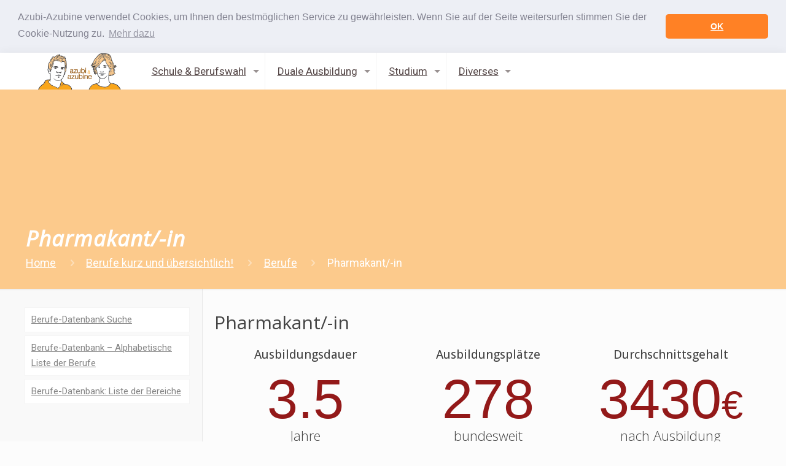

--- FILE ---
content_type: text/html; charset=UTF-8
request_url: https://www.azubi-azubine.de/berufe-datenbank/berufe/pharmakant
body_size: 18774
content:
<!DOCTYPE html>
<html class="no-js" lang="de-DE" prefix="og: http://ogp.me/ns#">

<!-- head -->
<head>

<!-- meta -->
<meta charset="UTF-8" />
<meta name="viewport" content="width=device-width, initial-scale=1, maximum-scale=1" />
<link rel="stylesheet" type="text/css" href="//cdnjs.cloudflare.com/ajax/libs/cookieconsent2/3.0.3/cookieconsent.min.css" />
<script src="//cdnjs.cloudflare.com/ajax/libs/cookieconsent2/3.0.3/cookieconsent.min.js"></script>
<script>
window.addEventListener("load", function(){
window.cookieconsent.initialise({
  "palette": {
    "popup": {
      "background": "#edeff5",
      "text": "#838391"
    },
    "button": {
      "background": "#ff8125",
      "text": "#ffffff"
    }
  },
  "theme": "classic",
  "position": "top",
  "static": true,
  "content": {
    "message": "Azubi-Azubine verwendet Cookies, um Ihnen den bestmöglichen Service zu gewährleisten. Wenn Sie auf der Seite weitersurfen stimmen Sie der Cookie-Nutzung zu.",
    "dismiss": "OK",
    "link": "Mehr dazu",
    "href": "http://www.azubi-azubine.de/datenschutz"
  }
})});
</script>
<script>
  (function(i,s,o,g,r,a,m){i['GoogleAnalyticsObject']=r;i[r]=i[r]||function(){
  (i[r].q=i[r].q||[]).push(arguments)},i[r].l=1*new Date();a=s.createElement(o),
  m=s.getElementsByTagName(o)[0];a.async=1;a.src=g;m.parentNode.insertBefore(a,m)
  })(window,document,'script','https://www.google-analytics.com/analytics.js','ga');

  ga('create', 'UA-32283813-1', 'auto');
  ga('send', 'pageview');
  ga('set', 'anonymizeIp', true);

 
</script>
<link rel="shortcut icon" href="https://www.azubi-azubine.de/wp-content/uploads/2016/04/favicon.ico" />	
<link rel="apple-touch-icon" href="https://www.azubi-azubine.de/wp-content/uploads/2016/04/azubi-azubine-logo.gif" />
	

<!-- wp_head() -->
<title>Azubi &amp; Azubine Berufe Datenbank - Pharmakant/-in</title>
<!-- script | dynamic -->
<script id="mfn-dnmc-config-js">
//<![CDATA[
window.mfn = {mobile_init:1240,nicescroll:40,parallax:"translate3d",responsive:1,retina_js:0};
window.mfn_lightbox = {disable:true,disableMobile:false,title:false,};
window.mfn_sliders = {blog:0,clients:0,offer:0,portfolio:0,shop:0,slider:0,testimonials:0};
//]]>
</script>

<!-- This site is optimized with the Yoast SEO plugin v4.8 - https://yoast.com/wordpress/plugins/seo/ -->
<meta name="description" content="Pharmakant/-in: In diesem Beruf dreht sich alles um die fachgerechte Herstellung von Medikamenten."/>
<meta name="robots" content="noodp"/>
<meta name="keywords" content="Pharmakant/-in, Azubi &amp; Azubine, Auszubildende, Berufe, Berufsbild, Informationen zu Berufen, Ausbildungsplätze, Ausbildungsdauer, Bewerbung, Ausbildungsvergütung, Gehalt, Hauptschule, Realschule, Gymnasium, Ausbildungsdauer"/>
<link rel="canonical" href="https://www.azubi-azubine.de/berufe-datenbank/berufe/pharmakant" />
<meta property="og:locale" content="de_DE" />
<meta property="og:type" content="article" />
<meta property="og:title" content="Azubi &amp; Azubine Berufe Datenbank - Pharmakant/-in" />
<meta property="og:description" content="Pharmakant/-in: In diesem Beruf dreht sich alles um die fachgerechte Herstellung von Medikamenten." />
<meta property="og:url" content="http://www.azubi-azubine.de/berufe-datenbank/berufe/pharmakant" />
<meta property="og:site_name" content="Azubi &amp; Azubine" />
<meta name="twitter:card" content="summary" />
<meta name="twitter:description" content="Pharmakant/-in: In diesem Beruf dreht sich alles um die fachgerechte Herstellung von Medikamenten." />
<meta name="twitter:title" content="Azubi &amp; Azubine Berufe Datenbank - Pharmakant/-in" />
<!-- / Yoast SEO plugin. -->

<link rel='dns-prefetch' href='//fonts.googleapis.com' />
<link rel='dns-prefetch' href='//s.w.org' />
<link rel="alternate" type="application/rss+xml" title="Azubi &amp; Azubine &raquo; Feed" href="https://www.azubi-azubine.de/feed" />
<link rel="alternate" type="application/rss+xml" title="Azubi &amp; Azubine &raquo; Kommentar-Feed" href="https://www.azubi-azubine.de/comments/feed" />
		<script type="text/javascript">
			window._wpemojiSettings = {"baseUrl":"https:\/\/s.w.org\/images\/core\/emoji\/2.2.1\/72x72\/","ext":".png","svgUrl":"https:\/\/s.w.org\/images\/core\/emoji\/2.2.1\/svg\/","svgExt":".svg","source":{"concatemoji":"http:\/\/www.azubi-azubine.de\/wp-includes\/js\/wp-emoji-release.min.js?ver=4.7.5"}};
			!function(a,b,c){function d(a){var b,c,d,e,f=String.fromCharCode;if(!k||!k.fillText)return!1;switch(k.clearRect(0,0,j.width,j.height),k.textBaseline="top",k.font="600 32px Arial",a){case"flag":return k.fillText(f(55356,56826,55356,56819),0,0),!(j.toDataURL().length<3e3)&&(k.clearRect(0,0,j.width,j.height),k.fillText(f(55356,57331,65039,8205,55356,57096),0,0),b=j.toDataURL(),k.clearRect(0,0,j.width,j.height),k.fillText(f(55356,57331,55356,57096),0,0),c=j.toDataURL(),b!==c);case"emoji4":return k.fillText(f(55357,56425,55356,57341,8205,55357,56507),0,0),d=j.toDataURL(),k.clearRect(0,0,j.width,j.height),k.fillText(f(55357,56425,55356,57341,55357,56507),0,0),e=j.toDataURL(),d!==e}return!1}function e(a){var c=b.createElement("script");c.src=a,c.defer=c.type="text/javascript",b.getElementsByTagName("head")[0].appendChild(c)}var f,g,h,i,j=b.createElement("canvas"),k=j.getContext&&j.getContext("2d");for(i=Array("flag","emoji4"),c.supports={everything:!0,everythingExceptFlag:!0},h=0;h<i.length;h++)c.supports[i[h]]=d(i[h]),c.supports.everything=c.supports.everything&&c.supports[i[h]],"flag"!==i[h]&&(c.supports.everythingExceptFlag=c.supports.everythingExceptFlag&&c.supports[i[h]]);c.supports.everythingExceptFlag=c.supports.everythingExceptFlag&&!c.supports.flag,c.DOMReady=!1,c.readyCallback=function(){c.DOMReady=!0},c.supports.everything||(g=function(){c.readyCallback()},b.addEventListener?(b.addEventListener("DOMContentLoaded",g,!1),a.addEventListener("load",g,!1)):(a.attachEvent("onload",g),b.attachEvent("onreadystatechange",function(){"complete"===b.readyState&&c.readyCallback()})),f=c.source||{},f.concatemoji?e(f.concatemoji):f.wpemoji&&f.twemoji&&(e(f.twemoji),e(f.wpemoji)))}(window,document,window._wpemojiSettings);
		</script>
		<style type="text/css">
img.wp-smiley,
img.emoji {
	display: inline !important;
	border: none !important;
	box-shadow: none !important;
	height: 1em !important;
	width: 1em !important;
	margin: 0 .07em !important;
	vertical-align: -0.1em !important;
	background: none !important;
	padding: 0 !important;
}
</style>
<link rel='stylesheet' id='mfn-base-css' href="https://www.azubi-azubine.de/wp-content/themes/betheme/css/base.css?ver=17.8.6" type='text/css' media='all' />
<link rel='stylesheet' id='mfn-layout-css' href="https://www.azubi-azubine.de/wp-content/themes/betheme/css/layout.css?ver=17.8.6" type='text/css' media='all' />
<link rel='stylesheet' id='mfn-shortcodes-css' href="https://www.azubi-azubine.de/wp-content/themes/betheme/css/shortcodes.css?ver=17.8.6" type='text/css' media='all' />
<link rel='stylesheet' id='mfn-animations-css' href="https://www.azubi-azubine.de/wp-content/themes/betheme/assets/animations/animations.min.css?ver=17.8.6" type='text/css' media='all' />
<link rel='stylesheet' id='mfn-jquery-ui-css' href="https://www.azubi-azubine.de/wp-content/themes/betheme/assets/ui/jquery.ui.all.css?ver=17.8.6" type='text/css' media='all' />
<link rel='stylesheet' id='mfn-jplayer-css' href="https://www.azubi-azubine.de/wp-content/themes/betheme/assets/jplayer/css/jplayer.blue.monday.css?ver=17.8.6" type='text/css' media='all' />
<link rel='stylesheet' id='mfn-responsive-css' href="https://www.azubi-azubine.de/wp-content/themes/betheme/css/responsive.css?ver=17.8.6" type='text/css' media='all' />
<link rel='stylesheet' id='Roboto-css' href="https://fonts.googleapis.com/css?family=Roboto%3A1%2C100%2C300%2C400%2C400italic%2C500%2C700&#038;ver=4.7.5" type='text/css' media='all' />
<link rel='stylesheet' id='Open+Sans-css' href="https://fonts.googleapis.com/css?family=Open+Sans%3A1%2C100%2C300%2C400%2C400italic%2C500%2C700&#038;ver=4.7.5" type='text/css' media='all' />
<link rel='stylesheet' id='style-css' href="https://www.azubi-azubine.de/wp-content/themes/betheme-child/style.css?ver=17.8.6" type='text/css' media='all' />
<script type='text/javascript' src="https://www.azubi-azubine.de/wp-includes/js/jquery/jquery.js?ver=1.12.4"></script>
<script type='text/javascript' src="https://www.azubi-azubine.de/wp-includes/js/jquery/jquery-migrate.min.js?ver=1.4.1"></script>
<link rel='https://api.w.org/' href="https://www.azubi-azubine.de/wp-json/" />
<link rel="EditURI" type="application/rsd+xml" title="RSD" href="https://www.azubi-azubine.de/xmlrpc.php?rsd" />
<link rel="wlwmanifest" type="application/wlwmanifest+xml" href="https://www.azubi-azubine.de/wp-includes/wlwmanifest.xml" /> 
<meta name="generator" content="WordPress 4.7.5" />
<link rel='shortlink' href="https://www.azubi-azubine.de/?p=5467" />
<link rel="alternate" type="application/json+oembed" href="https://www.azubi-azubine.de/wp-json/oembed/1.0/embed?url=http%3A%2F%2Fwww.azubi-azubine.de%2Fberufe-datenbank%2Fberufe%2Fpharmakant" />
<link rel="alternate" type="text/xml+oembed" href="https://www.azubi-azubine.de/wp-json/oembed/1.0/embed?url=http%3A%2F%2Fwww.azubi-azubine.de%2Fberufe-datenbank%2Fberufe%2Fpharmakant&#038;format=xml" />
<!-- style | dynamic -->
<style id="mfn-dnmc-style-css">
@media only screen and (min-width: 1240px) {body:not(.header-simple) #Top_bar #menu{display:block!important}.tr-menu #Top_bar #menu{background:none!important}#Top_bar .menu > li > ul.mfn-megamenu{width:984px}#Top_bar .menu > li > ul.mfn-megamenu > li{float:left}#Top_bar .menu > li > ul.mfn-megamenu > li.mfn-megamenu-cols-1{width:100%}#Top_bar .menu > li > ul.mfn-megamenu > li.mfn-megamenu-cols-2{width:50%}#Top_bar .menu > li > ul.mfn-megamenu > li.mfn-megamenu-cols-3{width:33.33%}#Top_bar .menu > li > ul.mfn-megamenu > li.mfn-megamenu-cols-4{width:25%}#Top_bar .menu > li > ul.mfn-megamenu > li.mfn-megamenu-cols-5{width:20%}#Top_bar .menu > li > ul.mfn-megamenu > li.mfn-megamenu-cols-6{width:16.66%}#Top_bar .menu > li > ul.mfn-megamenu > li > ul{display:block!important;position:inherit;left:auto;top:auto;border-width:0 1px 0 0}#Top_bar .menu > li > ul.mfn-megamenu > li:last-child > ul{border:0}#Top_bar .menu > li > ul.mfn-megamenu > li > ul li{width:auto}#Top_bar .menu > li > ul.mfn-megamenu a.mfn-megamenu-title{text-transform:uppercase;font-weight:400;background:none}#Top_bar .menu > li > ul.mfn-megamenu a .menu-arrow{display:none}.menuo-right #Top_bar .menu > li > ul.mfn-megamenu{left:auto;right:0}.menuo-right #Top_bar .menu > li > ul.mfn-megamenu-bg{box-sizing:border-box}#Top_bar .menu > li > ul.mfn-megamenu-bg{padding:20px 166px 20px 20px;background-repeat:no-repeat;background-position:right bottom}.rtl #Top_bar .menu > li > ul.mfn-megamenu-bg{padding-left:166px;padding-right:20px;background-position:left bottom}#Top_bar .menu > li > ul.mfn-megamenu-bg > li{background:none}#Top_bar .menu > li > ul.mfn-megamenu-bg > li a{border:none}#Top_bar .menu > li > ul.mfn-megamenu-bg > li > ul{background:none!important;-webkit-box-shadow:0 0 0 0;-moz-box-shadow:0 0 0 0;box-shadow:0 0 0 0}.mm-vertical #Top_bar .container{position:relative;}.mm-vertical #Top_bar .top_bar_left{position:static;}.mm-vertical #Top_bar .menu > li ul{box-shadow:0 0 0 0 transparent!important;background-image:none;}.mm-vertical #Top_bar .menu > li > ul.mfn-megamenu{width:98%!important;margin:0 1%;padding:20px 0;}.mm-vertical.header-plain #Top_bar .menu > li > ul.mfn-megamenu{width:100%!important;margin:0;}.mm-vertical #Top_bar .menu > li > ul.mfn-megamenu > li{display:table-cell;float:none!important;width:10%;padding:0 15px;border-right:1px solid rgba(0, 0, 0, 0.05);}.mm-vertical #Top_bar .menu > li > ul.mfn-megamenu > li:last-child{border-right-width:0}.mm-vertical #Top_bar .menu > li > ul.mfn-megamenu > li.hide-border{border-right-width:0}.mm-vertical #Top_bar .menu > li > ul.mfn-megamenu > li a{border-bottom-width:0;padding:9px 15px;line-height:120%;}.mm-vertical #Top_bar .menu > li > ul.mfn-megamenu a.mfn-megamenu-title{font-weight:700;}.rtl .mm-vertical #Top_bar .menu > li > ul.mfn-megamenu > li:first-child{border-right-width:0}.rtl .mm-vertical #Top_bar .menu > li > ul.mfn-megamenu > li:last-child{border-right-width:1px}#Header_creative #Top_bar .menu > li > ul.mfn-megamenu{width:980px!important;margin:0;}.header-plain:not(.menuo-right) #Header .top_bar_left{width:auto!important}.header-stack.header-center #Top_bar #menu{display:inline-block!important}.header-simple #Top_bar #menu{display:none;height:auto;width:300px;bottom:auto;top:100%;right:1px;position:absolute;margin:0}.header-simple #Header a.responsive-menu-toggle{display:block;right:10px}.header-simple #Top_bar #menu > ul{width:100%;float:left}.header-simple #Top_bar #menu ul li{width:100%;padding-bottom:0;border-right:0;position:relative}.header-simple #Top_bar #menu ul li a{padding:0 20px;margin:0;display:block;height:auto;line-height:normal;border:none}.header-simple #Top_bar #menu ul li a:after{display:none}.header-simple #Top_bar #menu ul li a span{border:none;line-height:44px;display:inline;padding:0}.header-simple #Top_bar #menu ul li.submenu .menu-toggle{display:block;position:absolute;right:0;top:0;width:44px;height:44px;line-height:44px;font-size:30px;font-weight:300;text-align:center;cursor:pointer;color:#444;opacity:0.33;}.header-simple #Top_bar #menu ul li.submenu .menu-toggle:after{content:"+"}.header-simple #Top_bar #menu ul li.hover > .menu-toggle:after{content:"-"}.header-simple #Top_bar #menu ul li.hover a{border-bottom:0}.header-simple #Top_bar #menu ul.mfn-megamenu li .menu-toggle{display:none}.header-simple #Top_bar #menu ul li ul{position:relative!important;left:0!important;top:0;padding:0;margin:0!important;width:auto!important;background-image:none}.header-simple #Top_bar #menu ul li ul li{width:100%!important;display:block;padding:0;}.header-simple #Top_bar #menu ul li ul li a{padding:0 20px 0 30px}.header-simple #Top_bar #menu ul li ul li a .menu-arrow{display:none}.header-simple #Top_bar #menu ul li ul li a span{padding:0}.header-simple #Top_bar #menu ul li ul li a span:after{display:none!important}.header-simple #Top_bar .menu > li > ul.mfn-megamenu a.mfn-megamenu-title{text-transform:uppercase;font-weight:400}.header-simple #Top_bar .menu > li > ul.mfn-megamenu > li > ul{display:block!important;position:inherit;left:auto;top:auto}.header-simple #Top_bar #menu ul li ul li ul{border-left:0!important;padding:0;top:0}.header-simple #Top_bar #menu ul li ul li ul li a{padding:0 20px 0 40px}.rtl.header-simple #Top_bar #menu{left:1px;right:auto}.rtl.header-simple #Top_bar a.responsive-menu-toggle{left:10px;right:auto}.rtl.header-simple #Top_bar #menu ul li.submenu .menu-toggle{left:0;right:auto}.rtl.header-simple #Top_bar #menu ul li ul{left:auto!important;right:0!important}.rtl.header-simple #Top_bar #menu ul li ul li a{padding:0 30px 0 20px}.rtl.header-simple #Top_bar #menu ul li ul li ul li a{padding:0 40px 0 20px}.menu-highlight #Top_bar .menu > li{margin:0 2px}.menu-highlight:not(.header-creative) #Top_bar .menu > li > a{margin:20px 0;padding:0;-webkit-border-radius:5px;border-radius:5px}.menu-highlight #Top_bar .menu > li > a:after{display:none}.menu-highlight #Top_bar .menu > li > a span:not(.description){line-height:50px}.menu-highlight #Top_bar .menu > li > a span.description{display:none}.menu-highlight.header-stack #Top_bar .menu > li > a{margin:10px 0!important}.menu-highlight.header-stack #Top_bar .menu > li > a span:not(.description){line-height:40px}.menu-highlight.header-transparent #Top_bar .menu > li > a{margin:5px 0}.menu-highlight.header-simple #Top_bar #menu ul li,.menu-highlight.header-creative #Top_bar #menu ul li{margin:0}.menu-highlight.header-simple #Top_bar #menu ul li > a,.menu-highlight.header-creative #Top_bar #menu ul li > a{-webkit-border-radius:0;border-radius:0}.menu-highlight:not(.header-fixed):not(.header-simple) #Top_bar.is-sticky .menu > li > a{margin:10px 0!important;padding:5px 0!important}.menu-highlight:not(.header-fixed):not(.header-simple) #Top_bar.is-sticky .menu > li > a span{line-height:30px!important}.header-modern.menu-highlight.menuo-right .menu_wrapper{margin-right:20px}.menu-line-below #Top_bar .menu > li > a:after{top:auto;bottom:-4px}.menu-line-below #Top_bar.is-sticky .menu > li > a:after{top:auto;bottom:-4px}.menu-line-below-80 #Top_bar:not(.is-sticky) .menu > li > a:after{height:4px;left:10%;top:50%;margin-top:20px;width:80%}.menu-line-below-80-1 #Top_bar:not(.is-sticky) .menu > li > a:after{height:1px;left:10%;top:50%;margin-top:20px;width:80%}.menu-link-color #Top_bar .menu > li > a:after{display:none!important}.menu-arrow-top #Top_bar .menu > li > a:after{background:none repeat scroll 0 0 rgba(0,0,0,0)!important;border-color:#ccc transparent transparent;border-style:solid;border-width:7px 7px 0;display:block;height:0;left:50%;margin-left:-7px;top:0!important;width:0}.menu-arrow-top.header-transparent #Top_bar .menu > li > a:after,.menu-arrow-top.header-plain #Top_bar .menu > li > a:after{display:none}.menu-arrow-top #Top_bar.is-sticky .menu > li > a:after{top:0!important}.menu-arrow-bottom #Top_bar .menu > li > a:after{background:none!important;border-color:transparent transparent #ccc;border-style:solid;border-width:0 7px 7px;display:block;height:0;left:50%;margin-left:-7px;top:auto;bottom:0;width:0}.menu-arrow-bottom.header-transparent #Top_bar .menu > li > a:after,.menu-arrow-bottom.header-plain #Top_bar .menu > li > a:after{display:none}.menu-arrow-bottom #Top_bar.is-sticky .menu > li > a:after{top:auto;bottom:0}.menuo-no-borders #Top_bar .menu > li > a span:not(.description){border-right-width:0}.menuo-no-borders #Header_creative #Top_bar .menu > li > a span{border-bottom-width:0}.menuo-right #Top_bar .menu_wrapper{float:right}.menuo-right.header-stack:not(.header-center) #Top_bar .menu_wrapper{margin-right:150px}body.header-creative{padding-left:50px}body.header-creative.header-open{padding-left:250px}body.error404,body.under-construction,body.template-blank{padding-left:0!important}.header-creative.footer-fixed #Footer,.header-creative.footer-sliding #Footer,.header-creative.footer-stick #Footer.is-sticky{box-sizing:border-box;padding-left:50px;}.header-open.footer-fixed #Footer,.header-open.footer-sliding #Footer,.header-creative.footer-stick #Footer.is-sticky{padding-left:250px;}.header-rtl.header-creative.footer-fixed #Footer,.header-rtl.header-creative.footer-sliding #Footer,.header-rtl.header-creative.footer-stick #Footer.is-sticky{padding-left:0;padding-right:50px;}.header-rtl.header-open.footer-fixed #Footer,.header-rtl.header-open.footer-sliding #Footer,.header-rtl.header-creative.footer-stick #Footer.is-sticky{padding-right:250px;}#Header_creative{background:#fff;position:fixed;width:250px;height:100%;left:-200px;top:0;z-index:9002;-webkit-box-shadow:2px 0 4px 2px rgba(0,0,0,.15);box-shadow:2px 0 4px 2px rgba(0,0,0,.15)}#Header_creative .container{width:100%}#Header_creative .creative-wrapper{opacity:0;margin-right:50px}#Header_creative a.creative-menu-toggle{display:block;width:34px;height:34px;line-height:34px;font-size:22px;text-align:center;position:absolute;top:10px;right:8px;border-radius:3px}.admin-bar #Header_creative a.creative-menu-toggle{top:42px}#Header_creative #Top_bar{position:static;width:100%}#Header_creative #Top_bar .top_bar_left{width:100%!important;float:none}#Header_creative #Top_bar .top_bar_right{width:100%!important;float:none;height:auto;margin-bottom:35px;text-align:center;padding:0 20px;top:0;-webkit-box-sizing:border-box;-moz-box-sizing:border-box;box-sizing:border-box}#Header_creative #Top_bar .top_bar_right:before{display:none}#Header_creative #Top_bar .top_bar_right_wrapper{top:0}#Header_creative #Top_bar .logo{float:none;text-align:center;margin:15px 0}#Header_creative #Top_bar .menu_wrapper{float:none;margin:0 0 30px}#Header_creative #Top_bar .menu > li{width:100%;float:none;position:relative}#Header_creative #Top_bar .menu > li > a{padding:0;text-align:center}#Header_creative #Top_bar .menu > li > a:after{display:none}#Header_creative #Top_bar .menu > li > a span{border-right:0;border-bottom-width:1px;line-height:38px}#Header_creative #Top_bar .menu li ul{left:100%;right:auto;top:0;box-shadow:2px 2px 2px 0 rgba(0,0,0,0.03);-webkit-box-shadow:2px 2px 2px 0 rgba(0,0,0,0.03)}#Header_creative #Top_bar .menu > li > ul.mfn-megamenu{width:700px!important;}#Header_creative #Top_bar .menu > li > ul.mfn-megamenu > li > ul{left:0}#Header_creative #Top_bar .menu li ul li a{padding-top:9px;padding-bottom:8px}#Header_creative #Top_bar .menu li ul li ul{top:0!important}#Header_creative #Top_bar .menu > li > a span.description{display:block;font-size:13px;line-height:28px!important;clear:both}#Header_creative #Top_bar .search_wrapper{left:100%;top:auto;bottom:0}#Header_creative #Top_bar a#header_cart{display:inline-block;float:none;top:3px}#Header_creative #Top_bar a#search_button{display:inline-block;float:none;top:3px}#Header_creative #Top_bar .wpml-languages{display:inline-block;float:none;top:0}#Header_creative #Top_bar .wpml-languages.enabled:hover a.active{padding-bottom:9px}#Header_creative #Top_bar a.button.action_button{display:inline-block;float:none;top:16px;margin:0}#Header_creative #Top_bar .banner_wrapper{display:block;text-align:center}#Header_creative #Top_bar .banner_wrapper img{max-width:100%;height:auto;display:inline-block}#Header_creative #Action_bar{position:absolute;bottom:0;top:auto;clear:both;padding:0 20px;-webkit-box-sizing:border-box;-moz-box-sizing:border-box;box-sizing:border-box}#Header_creative #Action_bar .social{float:none;text-align:center;padding:5px 0 15px}#Header_creative #Action_bar .social li{margin-bottom:2px}#Header_creative .social li a{color:rgba(0,0,0,.5)}#Header_creative .social li a:hover{color:#000}#Header_creative .creative-social{position:absolute;bottom:10px;right:0;width:50px}#Header_creative .creative-social li{display:block;float:none;width:100%;text-align:center;margin-bottom:5px}.header-creative .fixed-nav.fixed-nav-prev{margin-left:50px}.header-creative.header-open .fixed-nav.fixed-nav-prev{margin-left:250px}.menuo-last #Header_creative #Top_bar .menu li.last ul{top:auto;bottom:0}.header-open #Header_creative{left:0}.header-open #Header_creative .creative-wrapper{opacity:1;margin:0!important;}.header-open #Header_creative .creative-menu-toggle,.header-open #Header_creative .creative-social{display:none}body.header-rtl.header-creative{padding-left:0;padding-right:50px}.header-rtl #Header_creative{left:auto;right:-200px}.header-rtl.nice-scroll #Header_creative{margin-right:10px}.header-rtl #Header_creative .creative-wrapper{margin-left:50px;margin-right:0}.header-rtl #Header_creative a.creative-menu-toggle{left:8px;right:auto}.header-rtl #Header_creative .creative-social{left:0;right:auto}.header-rtl #Footer #back_to_top.sticky{right:125px}.header-rtl #popup_contact{right:70px}.header-rtl #Header_creative #Top_bar .menu li ul{left:auto;right:100%}.header-rtl #Header_creative #Top_bar .search_wrapper{left:auto;right:100%;}.header-rtl .fixed-nav.fixed-nav-prev{margin-left:0!important}.header-rtl .fixed-nav.fixed-nav-next{margin-right:50px}body.header-rtl.header-creative.header-open{padding-left:0;padding-right:250px!important}.header-rtl.header-open #Header_creative{left:auto;right:0}.header-rtl.header-open #Footer #back_to_top.sticky{right:325px}.header-rtl.header-open #popup_contact{right:270px}.header-rtl.header-open .fixed-nav.fixed-nav-next{margin-right:250px}#Header_creative.active{left:-1px;}.header-rtl #Header_creative.active{left:auto;right:-1px;}#Header_creative.active .creative-wrapper{opacity:1;margin:0}.header-creative .vc_row[data-vc-full-width]{padding-left:50px}.header-creative.header-open .vc_row[data-vc-full-width]{padding-left:250px}.header-open .vc_parallax .vc_parallax-inner { left:auto; width: calc(100% - 250px); }.header-open.header-rtl .vc_parallax .vc_parallax-inner { left:0; right:auto; }#Header_creative.scroll{height:100%;overflow-y:auto}#Header_creative.scroll:not(.dropdown) .menu li ul{display:none!important}#Header_creative.scroll #Action_bar{position:static}#Header_creative.dropdown{outline:none}#Header_creative.dropdown #Top_bar .menu_wrapper{float:left}#Header_creative.dropdown #Top_bar #menu ul li{position:relative;float:left}#Header_creative.dropdown #Top_bar #menu ul li a:after{display:none}#Header_creative.dropdown #Top_bar #menu ul li a span{line-height:38px;padding:0}#Header_creative.dropdown #Top_bar #menu ul li.submenu .menu-toggle{display:block;position:absolute;right:0;top:0;width:38px;height:38px;line-height:38px;font-size:26px;font-weight:300;text-align:center;cursor:pointer;color:#444;opacity:0.33;}#Header_creative.dropdown #Top_bar #menu ul li.submenu .menu-toggle:after{content:"+"}#Header_creative.dropdown #Top_bar #menu ul li.hover > .menu-toggle:after{content:"-"}#Header_creative.dropdown #Top_bar #menu ul li.hover a{border-bottom:0}#Header_creative.dropdown #Top_bar #menu ul.mfn-megamenu li .menu-toggle{display:none}#Header_creative.dropdown #Top_bar #menu ul li ul{position:relative!important;left:0!important;top:0;padding:0;margin-left:0!important;width:auto!important;background-image:none}#Header_creative.dropdown #Top_bar #menu ul li ul li{width:100%!important}#Header_creative.dropdown #Top_bar #menu ul li ul li a{padding:0 10px;text-align:center}#Header_creative.dropdown #Top_bar #menu ul li ul li a .menu-arrow{display:none}#Header_creative.dropdown #Top_bar #menu ul li ul li a span{padding:0}#Header_creative.dropdown #Top_bar #menu ul li ul li a span:after{display:none!important}#Header_creative.dropdown #Top_bar .menu > li > ul.mfn-megamenu a.mfn-megamenu-title{text-transform:uppercase;font-weight:400}#Header_creative.dropdown #Top_bar .menu > li > ul.mfn-megamenu > li > ul{display:block!important;position:inherit;left:auto;top:auto}#Header_creative.dropdown #Top_bar #menu ul li ul li ul{border-left:0!important;padding:0;top:0}#Header_creative{transition: left .5s ease-in-out, right .5s ease-in-out;}#Header_creative .creative-wrapper{transition: opacity .5s ease-in-out, margin 0s ease-in-out .5s;}#Header_creative.active .creative-wrapper{transition: opacity .5s ease-in-out, margin 0s ease-in-out;}}@media only screen and (min-width: 1240px) {#Top_bar.is-sticky{position:fixed!important;width:100%;left:0;top:-60px;height:60px;z-index:701;background:#fff;opacity:.97;filter:alpha(opacity = 97);-webkit-box-shadow:0 2px 5px 0 rgba(0,0,0,0.1);-moz-box-shadow:0 2px 5px 0 rgba(0,0,0,0.1);box-shadow:0 2px 5px 0 rgba(0,0,0,0.1)}.layout-boxed.header-boxed #Top_bar.is-sticky{max-width:1240px;left:50%;-webkit-transform:translateX(-50%);transform:translateX(-50%)}.layout-boxed.header-boxed.nice-scroll #Top_bar.is-sticky{margin-left:-5px}#Top_bar.is-sticky .top_bar_left,#Top_bar.is-sticky .top_bar_right,#Top_bar.is-sticky .top_bar_right:before{background:none}#Top_bar.is-sticky .top_bar_right{top:-4px;height:auto;}#Top_bar.is-sticky .top_bar_right_wrapper{top:15px}.header-plain #Top_bar.is-sticky .top_bar_right_wrapper{top:0}#Top_bar.is-sticky .logo{width:auto;margin:0 30px 0 20px;padding:0}#Top_bar.is-sticky #logo{padding:5px 0!important;height:50px!important;line-height:50px!important}.logo-no-sticky-padding #Top_bar.is-sticky #logo{height:60px!important;line-height:60px!important}#Top_bar.is-sticky #logo img.logo-main{display:none}#Top_bar.is-sticky #logo img.logo-sticky{display:inline;max-height:35px;}#Top_bar.is-sticky .menu_wrapper{clear:none}#Top_bar.is-sticky .menu_wrapper .menu > li > a{padding:15px 0}#Top_bar.is-sticky .menu > li > a,#Top_bar.is-sticky .menu > li > a span{line-height:30px}#Top_bar.is-sticky .menu > li > a:after{top:auto;bottom:-4px}#Top_bar.is-sticky .menu > li > a span.description{display:none}#Top_bar.is-sticky .secondary_menu_wrapper,#Top_bar.is-sticky .banner_wrapper{display:none}.header-overlay #Top_bar.is-sticky{display:none}.sticky-dark #Top_bar.is-sticky{background:rgba(0,0,0,.8)}.sticky-dark #Top_bar.is-sticky #menu{background:rgba(0,0,0,.8)}.sticky-dark #Top_bar.is-sticky .menu > li > a{color:#fff}.sticky-dark #Top_bar.is-sticky .top_bar_right a{color:rgba(255,255,255,.5)}.sticky-dark #Top_bar.is-sticky .wpml-languages a.active,.sticky-dark #Top_bar.is-sticky .wpml-languages ul.wpml-lang-dropdown{background:rgba(0,0,0,0.3);border-color:rgba(0,0,0,0.1)}}@media only screen and (min-width: 768px) and (max-width: 1240px){.header_placeholder{height:0!important}}@media only screen and (max-width: 1239px){#Top_bar #menu{display:none;height:auto;width:300px;bottom:auto;top:100%;right:1px;position:absolute;margin:0}#Top_bar a.responsive-menu-toggle{display:block}#Top_bar #menu > ul{width:100%;float:left}#Top_bar #menu ul li{width:100%;padding-bottom:0;border-right:0;position:relative}#Top_bar #menu ul li a{padding:0 25px;margin:0;display:block;height:auto;line-height:normal;border:none}#Top_bar #menu ul li a:after{display:none}#Top_bar #menu ul li a span{border:none;line-height:44px;display:inline;padding:0}#Top_bar #menu ul li a span.description{margin:0 0 0 5px}#Top_bar #menu ul li.submenu .menu-toggle{display:block;position:absolute;right:15px;top:0;width:44px;height:44px;line-height:44px;font-size:30px;font-weight:300;text-align:center;cursor:pointer;color:#444;opacity:0.33;}#Top_bar #menu ul li.submenu .menu-toggle:after{content:"+"}#Top_bar #menu ul li.hover > .menu-toggle:after{content:"-"}#Top_bar #menu ul li.hover a{border-bottom:0}#Top_bar #menu ul li a span:after{display:none!important}#Top_bar #menu ul.mfn-megamenu li .menu-toggle{display:none}#Top_bar #menu ul li ul{position:relative!important;left:0!important;top:0;padding:0;margin-left:0!important;width:auto!important;background-image:none!important;box-shadow:0 0 0 0 transparent!important;-webkit-box-shadow:0 0 0 0 transparent!important}#Top_bar #menu ul li ul li{width:100%!important}#Top_bar #menu ul li ul li a{padding:0 20px 0 35px}#Top_bar #menu ul li ul li a .menu-arrow{display:none}#Top_bar #menu ul li ul li a span{padding:0}#Top_bar #menu ul li ul li a span:after{display:none!important}#Top_bar .menu > li > ul.mfn-megamenu a.mfn-megamenu-title{text-transform:uppercase;font-weight:400}#Top_bar .menu > li > ul.mfn-megamenu > li > ul{display:block!important;position:inherit;left:auto;top:auto}#Top_bar #menu ul li ul li ul{border-left:0!important;padding:0;top:0}#Top_bar #menu ul li ul li ul li a{padding:0 20px 0 45px}.rtl #Top_bar #menu{left:1px;right:auto}.rtl #Top_bar a.responsive-menu-toggle{left:20px;right:auto}.rtl #Top_bar #menu ul li.submenu .menu-toggle{left:15px;right:auto;border-left:none;border-right:1px solid #eee}.rtl #Top_bar #menu ul li ul{left:auto!important;right:0!important}.rtl #Top_bar #menu ul li ul li a{padding:0 30px 0 20px}.rtl #Top_bar #menu ul li ul li ul li a{padding:0 40px 0 20px}.header-stack .menu_wrapper a.responsive-menu-toggle{position:static!important;margin:11px 0!important}.header-stack .menu_wrapper #menu{left:0;right:auto}.rtl.header-stack #Top_bar #menu{left:auto;right:0}.admin-bar #Header_creative{top:32px}.header-creative.layout-boxed{padding-top:85px}.header-creative.layout-full-width #Wrapper{padding-top:60px}#Header_creative{position:fixed;width:100%;left:0!important;top:0;z-index:1001}#Header_creative .creative-wrapper{display:block!important;opacity:1!important}#Header_creative .creative-menu-toggle,#Header_creative .creative-social{display:none!important;opacity:1!important;filter:alpha(opacity=100)!important}#Header_creative #Top_bar{position:static;width:100%}#Header_creative #Top_bar #logo{height:50px;line-height:50px;padding:5px 0}#Header_creative #Top_bar #logo img.logo-sticky{max-height:40px!important}#Header_creative #logo img.logo-main{display:none}#Header_creative #logo img.logo-sticky{display:inline-block}.logo-no-sticky-padding #Header_creative #Top_bar #logo{height:60px;line-height:60px;padding:0}.logo-no-sticky-padding #Header_creative #Top_bar #logo img.logo-sticky{max-height:60px!important}#Header_creative #Top_bar #header_cart{top:21px}#Header_creative #Top_bar #search_button{top:20px}#Header_creative #Top_bar .wpml-languages{top:11px}#Header_creative #Top_bar .action_button{top:9px}#Header_creative #Top_bar .top_bar_right{height:60px;top:0}#Header_creative #Top_bar .top_bar_right:before{display:none}#Header_creative #Top_bar .top_bar_right_wrapper{top:0}#Header_creative #Action_bar{display:none}#Header_creative.scroll{overflow:visible!important}}#Header_wrapper, #Intro {background-color: #FCCA8C;}#Subheader {background-color: rgba(252, 202, 140, 1);}.header-classic #Action_bar, .header-fixed #Action_bar, .header-plain #Action_bar, .header-split #Action_bar, .header-stack #Action_bar {background-color: #2C2C2C;}#Sliding-top {background-color: #1d2528;}#Sliding-top a.sliding-top-control {border-right-color: #1d2528;}#Sliding-top.st-center a.sliding-top-control,#Sliding-top.st-left a.sliding-top-control {border-top-color: #1d2528;}#Footer {background-color: #1d2528;}body, ul.timeline_items, .icon_box a .desc, .icon_box a:hover .desc, .feature_list ul li a, .list_item a, .list_item a:hover,.widget_recent_entries ul li a, .flat_box a, .flat_box a:hover, .story_box .desc, .content_slider.carouselul li a .title,.content_slider.flat.description ul li .desc, .content_slider.flat.description ul li a .desc, .post-nav.minimal a i {color: #626262;}.post-nav.minimal a svg {fill: #626262;}.themecolor, .opening_hours .opening_hours_wrapper li span, .fancy_heading_icon .icon_top,.fancy_heading_arrows .icon-right-dir, .fancy_heading_arrows .icon-left-dir, .fancy_heading_line .title,.button-love a.mfn-love, .format-link .post-title .icon-link, .pager-single > span, .pager-single a:hover,.widget_meta ul, .widget_pages ul, .widget_rss ul, .widget_mfn_recent_comments ul li:after, .widget_archive ul, .widget_recent_comments ul li:after, .widget_nav_menu ul, .woocommerce ul.products li.product .price, .shop_slider .shop_slider_ul li .item_wrapper .price, .woocommerce-page ul.products li.product .price, .widget_price_filter .price_label .from, .widget_price_filter .price_label .to,.woocommerce ul.product_list_widget li .quantity .amount, .woocommerce .product div.entry-summary .price, .woocommerce .star-rating span,#Error_404 .error_pic i, .style-simple #Filters .filters_wrapper ul li a:hover, .style-simple #Filters .filters_wrapper ul li.current-cat a,.style-simple .quick_fact .title {color: #ff8125;}.themebg,#comments .commentlist > li .reply a.comment-reply-link,div.jp-interface,#Filters .filters_wrapper ul li a:hover,#Filters .filters_wrapper ul li.current-cat a,.fixed-nav .arrow,.offer_thumb .slider_pagination a:before,.offer_thumb .slider_pagination a.selected:after,.pager .pages a:hover,.pager .pages a.active,.pager .pages span.page-numbers.current,.pager-single span:after,.portfolio_group.exposure .portfolio-item .desc-inner .line,.Recent_posts ul li .desc:after,.Recent_posts ul li .photo .c,.slider_pagination a.selected,.slider_pagination .slick-active a,.slider_pagination a.selected:after,.slider_pagination .slick-active a:after,.testimonials_slider .slider_images,.testimonials_slider .slider_images a:after,.testimonials_slider .slider_images:before,#Top_bar a#header_cart span,.widget_categories ul,.widget_mfn_menu ul li a:hover,.widget_mfn_menu ul li.current-menu-item:not(.current-menu-ancestor) > a,.widget_mfn_menu ul li.current_page_item:not(.current_page_ancestor) > a,.widget_product_categories ul,.widget_recent_entries ul li:after,.woocommerce-account table.my_account_orders .order-number a,.woocommerce-MyAccount-navigation ul li.is-active a, .style-simple .accordion .question:after,.style-simple .faq .question:after,.style-simple .icon_box .desc_wrapper .title:before,.style-simple #Filters .filters_wrapper ul li a:after,.style-simple .article_box .desc_wrapper p:after,.style-simple .sliding_box .desc_wrapper:after,.style-simple .trailer_box:hover .desc,.tp-bullets.simplebullets.round .bullet.selected,.tp-bullets.simplebullets.round .bullet.selected:after,.tparrows.default,.tp-bullets.tp-thumbs .bullet.selected:after{background-color: #ff8125;}.Latest_news ul li .photo, .style-simple .opening_hours .opening_hours_wrapper li label,.style-simple .timeline_items li:hover h3, .style-simple .timeline_items li:nth-child(even):hover h3, .style-simple .timeline_items li:hover .desc, .style-simple .timeline_items li:nth-child(even):hover,.style-simple .offer_thumb .slider_pagination a.selected {border-color: #ff8125;}a {color: #931919;}a:hover {color: #780c0c;}*::-moz-selection {background-color: #931919;}*::selection {background-color: #931919;}.blockquote p.author span, .counter .desc_wrapper .title, .article_box .desc_wrapper p, .team .desc_wrapper p.subtitle, .pricing-box .plan-header p.subtitle, .pricing-box .plan-header .price sup.period, .chart_box p, .fancy_heading .inside,.fancy_heading_line .slogan, .post-meta, .post-meta a, .post-footer, .post-footer a span.label, .pager .pages a, .button-love a .label,.pager-single a, #comments .commentlist > li .comment-author .says, .fixed-nav .desc .date, .filters_buttons li.label, .Recent_posts ul li a .desc .date,.widget_recent_entries ul li .post-date, .tp_recent_tweets .twitter_time, .widget_price_filter .price_label, .shop-filters .woocommerce-result-count,.woocommerce ul.product_list_widget li .quantity, .widget_shopping_cart ul.product_list_widget li dl, .product_meta .posted_in,.woocommerce .shop_table .product-name .variation > dd, .shipping-calculator-button:after,.shop_slider .shop_slider_ul li .item_wrapper .price del,.testimonials_slider .testimonials_slider_ul li .author span, .testimonials_slider .testimonials_slider_ul li .author span a, .Latest_news ul li .desc_footer {color: #a8a8a8;}h1, h1 a, h1 a:hover, .text-logo #logo { color: #444444; }h2, h2 a, h2 a:hover { color: #444444; }h3, h3 a, h3 a:hover { color: #444444; }h4, h4 a, h4 a:hover, .style-simple .sliding_box .desc_wrapper h4 { color: #444444; }h5, h5 a, h5 a:hover { color: #444444; }h6, h6 a, h6 a:hover, a.content_link .title { color: #444444; }.dropcap, .highlight:not(.highlight_image) {background-color: #ff8125;}a.button, a.tp-button {background-color: #f7f7f7;color: #747474;}.button-stroke a.button, .button-stroke a.button.action_button, .button-stroke a.button .button_icon i, .button-stroke a.tp-button {border-color: #f7f7f7;color: #747474;}.button-stroke a:hover.button, .button-stroke a:hover.tp-button {background-color: #f7f7f7 !important;color: #fff;}a.button_theme, a.tp-button.button_theme,button, input[type="submit"], input[type="reset"], input[type="button"] {background-color: #ff8125;color: #fff;}.button-stroke a.button.button_theme:not(.action_button),.button-stroke a.button.button_theme .button_icon i, .button-stroke a.tp-button.button_theme,.button-stroke button, .button-stroke input[type="submit"], .button-stroke input[type="reset"], .button-stroke input[type="button"] {border-color: #ff8125;color: #ff8125 !important;}.button-stroke a.button.button_theme:hover, .button-stroke a.tp-button.button_theme:hover,.button-stroke button:hover, .button-stroke input[type="submit"]:hover, .button-stroke input[type="reset"]:hover, .button-stroke input[type="button"]:hover {background-color: #ff8125 !important;color: #fff !important;}a.mfn-link { color: #656B6F; }a.mfn-link-2 span, a:hover.mfn-link-2 span:before, a.hover.mfn-link-2 span:before, a.mfn-link-5 span, a.mfn-link-8:after, a.mfn-link-8:before { background: #931919; }a:hover.mfn-link { color: #931919;}a.mfn-link-2 span:before, a:hover.mfn-link-4:before, a:hover.mfn-link-4:after, a.hover.mfn-link-4:before, a.hover.mfn-link-4:after, a.mfn-link-5:before, a.mfn-link-7:after, a.mfn-link-7:before { background: #780c0c; }a.mfn-link-6:before {border-bottom-color: #780c0c;}.woocommerce #respond input#submit,.woocommerce a.button,.woocommerce button.button,.woocommerce input.button,.woocommerce #respond input#submit:hover,.woocommerce a.button:hover,.woocommerce button.button:hover,.woocommerce input.button:hover{background-color: #ff8125;color: #fff;}.woocommerce #respond input#submit.alt,.woocommerce a.button.alt,.woocommerce button.button.alt,.woocommerce input.button.alt,.woocommerce #respond input#submit.alt:hover,.woocommerce a.button.alt:hover,.woocommerce button.button.alt:hover,.woocommerce input.button.alt:hover{background-color: #ff8125;color: #fff;}.woocommerce #respond input#submit.disabled,.woocommerce #respond input#submit:disabled,.woocommerce #respond input#submit[disabled]:disabled,.woocommerce a.button.disabled,.woocommerce a.button:disabled,.woocommerce a.button[disabled]:disabled,.woocommerce button.button.disabled,.woocommerce button.button:disabled,.woocommerce button.button[disabled]:disabled,.woocommerce input.button.disabled,.woocommerce input.button:disabled,.woocommerce input.button[disabled]:disabled{background-color: #ff8125;color: #fff;}.woocommerce #respond input#submit.disabled:hover,.woocommerce #respond input#submit:disabled:hover,.woocommerce #respond input#submit[disabled]:disabled:hover,.woocommerce a.button.disabled:hover,.woocommerce a.button:disabled:hover,.woocommerce a.button[disabled]:disabled:hover,.woocommerce button.button.disabled:hover,.woocommerce button.button:disabled:hover,.woocommerce button.button[disabled]:disabled:hover,.woocommerce input.button.disabled:hover,.woocommerce input.button:disabled:hover,.woocommerce input.button[disabled]:disabled:hover{background-color: #ff8125;color: #fff;}.button-stroke.woocommerce-page #respond input#submit,.button-stroke.woocommerce-page a.button:not(.action_button),.button-stroke.woocommerce-page button.button,.button-stroke.woocommerce-page input.button{border: 2px solid #ff8125 !important;color: #ff8125 !important;}.button-stroke.woocommerce-page #respond input#submit:hover,.button-stroke.woocommerce-page a.button:not(.action_button):hover,.button-stroke.woocommerce-page button.button:hover,.button-stroke.woocommerce-page input.button:hover{background-color: #ff8125 !important;color: #fff !important;}.column_column ul, .column_column ol, .the_content_wrapper ul, .the_content_wrapper ol {color: #737E86;}.hr_color, .hr_color hr, .hr_dots span {color: #931919;background: #931919;}.hr_zigzag i {color: #931919;} .highlight-left:after,.highlight-right:after {background: #ff8125;}@media only screen and (max-width: 767px) {.highlight-left .wrap:first-child,.highlight-right .wrap:last-child {background: #ff8125;}}#Header .top_bar_left, .header-classic #Top_bar, .header-plain #Top_bar, .header-stack #Top_bar, .header-split #Top_bar,.header-fixed #Top_bar, .header-below #Top_bar, #Header_creative, #Top_bar #menu, .sticky-tb-color #Top_bar.is-sticky {background-color: #ffffff;}#Top_bar .wpml-languages a.active, #Top_bar .wpml-languages ul.wpml-lang-dropdown {background-color: #ffffff;}#Top_bar .top_bar_right:before {background-color: #e3e3e3;}#Header .top_bar_right {background-color: #f5f5f5;}#Top_bar .top_bar_right a:not(.action_button) { color: #444444;}#Top_bar .menu > li > a,#Top_bar #menu ul li.submenu .menu-toggle { color: #554747;}#Top_bar .menu > li.current-menu-item > a,#Top_bar .menu > li.current_page_item > a,#Top_bar .menu > li.current-menu-parent > a,#Top_bar .menu > li.current-page-parent > a,#Top_bar .menu > li.current-menu-ancestor > a,#Top_bar .menu > li.current-page-ancestor > a,#Top_bar .menu > li.current_page_ancestor > a,#Top_bar .menu > li.hover > a { color: #ff8d00; }#Top_bar .menu > li a:after { background: #ff8d00; }.menuo-arrows #Top_bar .menu > li.submenu > a > span:not(.description)::after { border-top-color: #554747;}#Top_bar .menu > li.current-menu-item.submenu > a > span:not(.description)::after,#Top_bar .menu > li.current_page_item.submenu > a > span:not(.description)::after,#Top_bar .menu > li.current-menu-parent.submenu > a > span:not(.description)::after,#Top_bar .menu > li.current-page-parent.submenu > a > span:not(.description)::after,#Top_bar .menu > li.current-menu-ancestor.submenu > a > span:not(.description)::after,#Top_bar .menu > li.current-page-ancestor.submenu > a > span:not(.description)::after,#Top_bar .menu > li.current_page_ancestor.submenu > a > span:not(.description)::after,#Top_bar .menu > li.hover.submenu > a > span:not(.description)::after { border-top-color: #ff8d00; }.menu-highlight #Top_bar #menu > ul > li.current-menu-item > a,.menu-highlight #Top_bar #menu > ul > li.current_page_item > a,.menu-highlight #Top_bar #menu > ul > li.current-menu-parent > a,.menu-highlight #Top_bar #menu > ul > li.current-page-parent > a,.menu-highlight #Top_bar #menu > ul > li.current-menu-ancestor > a,.menu-highlight #Top_bar #menu > ul > li.current-page-ancestor > a,.menu-highlight #Top_bar #menu > ul > li.current_page_ancestor > a,.menu-highlight #Top_bar #menu > ul > li.hover > a { background: #931919; }.menu-arrow-bottom #Top_bar .menu > li > a:after { border-bottom-color: #ff8d00;}.menu-arrow-top #Top_bar .menu > li > a:after {border-top-color: #ff8d00;}.header-plain #Top_bar .menu > li.current-menu-item > a,.header-plain #Top_bar .menu > li.current_page_item > a,.header-plain #Top_bar .menu > li.current-menu-parent > a,.header-plain #Top_bar .menu > li.current-page-parent > a,.header-plain #Top_bar .menu > li.current-menu-ancestor > a,.header-plain #Top_bar .menu > li.current-page-ancestor > a,.header-plain #Top_bar .menu > li.current_page_ancestor > a,.header-plain #Top_bar .menu > li.hover > a,.header-plain #Top_bar a:hover#header_cart,.header-plain #Top_bar a:hover#search_button,.header-plain #Top_bar .wpml-languages:hover,.header-plain #Top_bar .wpml-languages ul.wpml-lang-dropdown {background: #931919; color: #ff8d00;}.header-plain #Top_bar,.header-plain #Top_bar .menu > li > a span:not(.description),.header-plain #Top_bar a#header_cart,.header-plain #Top_bar a#search_button,.header-plain #Top_bar .wpml-languages,.header-plain #Top_bar a.button.action_button {border-color: #F2F2F2;}#Top_bar .menu > li ul {background-color: #ffffff;}#Top_bar .menu > li ul li a {color: #554747;}#Top_bar .menu > li ul li a:hover,#Top_bar .menu > li ul li.hover > a {color: #ff8d00;}#Top_bar .search_wrapper { background: #931919; }.overlay-menu-toggle {color: #2991d6 !important; background: transparent; }#Overlay {background: rgba(41, 145, 214, 0.95);}#overlay-menu ul li a, .header-overlay .overlay-menu-toggle.focus {color: #ffffff;}#overlay-menu ul li.current-menu-item > a,#overlay-menu ul li.current_page_item > a,#overlay-menu ul li.current-menu-parent > a,#overlay-menu ul li.current-page-parent > a,#overlay-menu ul li.current-menu-ancestor > a,#overlay-menu ul li.current-page-ancestor > a,#overlay-menu ul li.current_page_ancestor > a { color: #B1DCFB; }#Top_bar .responsive-menu-toggle,#Header_creative .creative-menu-toggle,#Header_creative .responsive-menu-toggle {color: #2991d6; background: transparent;}#Side_slide{background-color: #191919;border-color: #191919; }#Side_slide,#Side_slide .search-wrapper input.field,#Side_slide a:not(.button),#Side_slide #menu ul li.submenu .menu-toggle{color: #A6A6A6;}#Side_slide a:not(.button):hover,#Side_slide a.active,#Side_slide #menu ul li.hover > .menu-toggle{color: #FFFFFF;}#Side_slide #menu ul li.current-menu-item > a,#Side_slide #menu ul li.current_page_item > a,#Side_slide #menu ul li.current-menu-parent > a,#Side_slide #menu ul li.current-page-parent > a,#Side_slide #menu ul li.current-menu-ancestor > a,#Side_slide #menu ul li.current-page-ancestor > a,#Side_slide #menu ul li.current_page_ancestor > a,#Side_slide #menu ul li.hover > a,#Side_slide #menu ul li:hover > a{color: #FFFFFF;}#Action_bar .contact_details{color: #bbbbbb}#Action_bar .contact_details a{color: #0095eb}#Action_bar .contact_details a:hover{color: #007cc3}#Action_bar .social li a,#Action_bar .social-menu a{color: #bbbbbb}#Action_bar .social li a:hover,#Action_bar .social-menu a:hover{color: #FFFFFF}#Subheader .title{color: #ffffff;}#Subheader ul.breadcrumbs li, #Subheader ul.breadcrumbs li a{color: rgba(255, 255, 255, 0.6);}#Footer, #Footer .widget_recent_entries ul li a {color: #cccccc;}#Footer a {color: #FCCA8C;}#Footer a:hover {color: #FCCA8C;}#Footer h1, #Footer h1 a, #Footer h1 a:hover,#Footer h2, #Footer h2 a, #Footer h2 a:hover,#Footer h3, #Footer h3 a, #Footer h3 a:hover,#Footer h4, #Footer h4 a, #Footer h4 a:hover,#Footer h5, #Footer h5 a, #Footer h5 a:hover,#Footer h6, #Footer h6 a, #Footer h6 a:hover {color: #ffffff;}/#Footer .themecolor, #Footer .widget_meta ul, #Footer .widget_pages ul, #Footer .widget_rss ul, #Footer .widget_mfn_recent_comments ul li:after, #Footer .widget_archive ul, #Footer .widget_recent_comments ul li:after, #Footer .widget_nav_menu ul, #Footer .widget_price_filter .price_label .from, #Footer .widget_price_filter .price_label .to,#Footer .star-rating span {color: #931919;}#Footer .themebg, #Footer .widget_categories ul, #Footer .Recent_posts ul li .desc:after, #Footer .Recent_posts ul li .photo .c,#Footer .widget_recent_entries ul li:after, #Footer .widget_mfn_menu ul li a:hover, #Footer .widget_product_categories ul {background-color: #931919;}#Footer .Recent_posts ul li a .desc .date, #Footer .widget_recent_entries ul li .post-date, #Footer .tp_recent_tweets .twitter_time, #Footer .widget_price_filter .price_label, #Footer .shop-filters .woocommerce-result-count, #Footer ul.product_list_widget li .quantity, #Footer .widget_shopping_cart ul.product_list_widget li dl {color: #a8a8a8;}#Footer .footer_copy .social li a,#Footer .footer_copy .social-menu a{color: #65666C;}#Footer .footer_copy .social li a:hover,#Footer .footer_copy .social-menu a:hover{color: #FFFFFF;}a#back_to_top.button.button_js{color: #65666C;background:transparent;-webkit-box-shadow:0 0 0 0 transparent;box-shadow:0 0 0 0 transparent;}a#back_to_top.button.button_js:after{display:none;}#Sliding-top, #Sliding-top .widget_recent_entries ul li a {color: #cccccc;}#Sliding-top a {color: #931919;}#Sliding-top a:hover {color: #780c0c;}#Sliding-top h1, #Sliding-top h1 a, #Sliding-top h1 a:hover,#Sliding-top h2, #Sliding-top h2 a, #Sliding-top h2 a:hover,#Sliding-top h3, #Sliding-top h3 a, #Sliding-top h3 a:hover,#Sliding-top h4, #Sliding-top h4 a, #Sliding-top h4 a:hover,#Sliding-top h5, #Sliding-top h5 a, #Sliding-top h5 a:hover,#Sliding-top h6, #Sliding-top h6 a, #Sliding-top h6 a:hover {color: #ffffff;}#Sliding-top .themecolor, #Sliding-top .widget_meta ul, #Sliding-top .widget_pages ul, #Sliding-top .widget_rss ul, #Sliding-top .widget_mfn_recent_comments ul li:after, #Sliding-top .widget_archive ul, #Sliding-top .widget_recent_comments ul li:after, #Sliding-top .widget_nav_menu ul, #Sliding-top .widget_price_filter .price_label .from, #Sliding-top .widget_price_filter .price_label .to,#Sliding-top .star-rating span {color: #931919;}#Sliding-top .themebg, #Sliding-top .widget_categories ul, #Sliding-top .Recent_posts ul li .desc:after, #Sliding-top .Recent_posts ul li .photo .c,#Sliding-top .widget_recent_entries ul li:after, #Sliding-top .widget_mfn_menu ul li a:hover, #Sliding-top .widget_product_categories ul {background-color: #931919;}#Sliding-top .Recent_posts ul li a .desc .date, #Sliding-top .widget_recent_entries ul li .post-date, #Sliding-top .tp_recent_tweets .twitter_time, #Sliding-top .widget_price_filter .price_label, #Sliding-top .shop-filters .woocommerce-result-count, #Sliding-top ul.product_list_widget li .quantity, #Sliding-top .widget_shopping_cart ul.product_list_widget li dl {color: #a8a8a8;}blockquote, blockquote a, blockquote a:hover {color: #444444;}.image_frame .image_wrapper .image_links,.portfolio_group.masonry-hover .portfolio-item .masonry-hover-wrapper .hover-desc { background: rgba(147, 25, 25, 0.8);}.masonry.tiles .post-item .post-desc-wrapper .post-desc .post-title:after,.masonry.tiles .post-item.no-img,.masonry.tiles .post-item.format-quote,.blog-teaser li .desc-wrapper .desc .post-title:after,.blog-teaser li.no-img,.blog-teaser li.format-quote {background: #931919;} .image_frame .image_wrapper .image_links a {color: #ffffff;}.image_frame .image_wrapper .image_links a:hover {background: #ffffff;color: #931919;}.image_frame {border-color: #f8f8f8;}.image_frame .image_wrapper .mask::after {background: rgba(255, 255, 255, 0.4);}.sliding_box .desc_wrapper {background: #ff8125;}.sliding_box .desc_wrapper:after {border-bottom-color: #ff8125;}.counter .icon_wrapper i {color: #931919;}.quick_fact .number-wrapper {color: #931919;}.progress_bars .bars_list li .bar .progress { background-color: #931919;}a:hover.icon_bar {color: #931919 !important;}a.content_link, a:hover.content_link {color: #931919;}a.content_link:before {border-bottom-color: #931919;}a.content_link:after {border-color: #931919;}.get_in_touch, .infobox {background-color: #931919;}.google-map-contact-wrapper .get_in_touch:after {border-top-color: #931919;}.timeline_items li h3:before,.timeline_items:after,.timeline .post-item:before { border-color: #ff8125;}.how_it_works .image .number { background: #ff8125;}.trailer_box .desc .subtitle {background-color: #ff8125;}.icon_box .icon_wrapper, .icon_box a .icon_wrapper,.style-simple .icon_box:hover .icon_wrapper {color: #931919;}.icon_box:hover .icon_wrapper:before, .icon_box a:hover .icon_wrapper:before { background-color: #931919;}ul.clients.clients_tiles li .client_wrapper:hover:before { background: #ff8125;}ul.clients.clients_tiles li .client_wrapper:after { border-bottom-color: #ff8125;}.list_item.lists_1 .list_left {background-color: #FF780A;}.list_item .list_left {color: #FF780A;}.feature_list ul li .icon i { color: #FF780A;}.feature_list ul li:hover,.feature_list ul li:hover a {background: #FF780A;}.ui-tabs .ui-tabs-nav li.ui-state-active a,.accordion .question.active .title > .acc-icon-plus,.accordion .question.active .title > .acc-icon-minus,.faq .question.active .title > .acc-icon-plus,.faq .question.active .title,.accordion .question.active .title {color: #931919;}.ui-tabs .ui-tabs-nav li.ui-state-active a:after {background: #931919;}body.table-hover:not(.woocommerce-page) table tr:hover td {background: #ff8125;}.pricing-box .plan-header .price sup.currency,.pricing-box .plan-header .price > span {color: #931919;}.pricing-box .plan-inside ul li .yes { background: #931919;}.pricing-box-box.pricing-box-featured {background: #931919;}input[type="date"], input[type="email"], input[type="number"], input[type="password"], input[type="search"], input[type="tel"], input[type="text"], input[type="url"],select, textarea, .woocommerce .quantity input.qty {color: #626262;background-color: rgba(255, 255, 255, 1);border-color: #EBEBEB;}input[type="date"]:focus, input[type="email"]:focus, input[type="number"]:focus, input[type="password"]:focus, input[type="search"]:focus, input[type="tel"]:focus, input[type="text"]:focus, input[type="url"]:focus, select:focus, textarea:focus {color: #1982c2;background-color: rgba(233, 245, 252, 1) !important;border-color: #d5e5ee;}.woocommerce span.onsale, .shop_slider .shop_slider_ul li .item_wrapper span.onsale {border-top-color: #ff8125 !important;}.woocommerce .widget_price_filter .ui-slider .ui-slider-handle {border-color: #ff8125 !important;}@media only screen and ( min-width: 768px ){.header-semi #Top_bar:not(.is-sticky) {background-color: rgba(255, 255, 255, 0.8);}}@media only screen and ( max-width: 767px ){#Top_bar{ background: #ffffff !important;}#Action_bar{background: #FFFFFF !important;}#Action_bar .contact_details{color: #222222}#Action_bar .contact_details a{color: #0095eb}#Action_bar .contact_details a:hover{color: #007cc3}#Action_bar .social li a,#Action_bar .social-menu a{color: #bbbbbb}#Action_bar .social li a:hover,#Action_bar .social-menu a:hover{color: #777777}}html { background-color: #FCFCFC;}#Wrapper, #Content { background-color: #FCFCFC;}body, button, span.date_label, .timeline_items li h3 span, input[type="submit"], input[type="reset"], input[type="button"],input[type="text"], input[type="password"], input[type="tel"], input[type="email"], textarea, select, .offer_li .title h3 {font-family: "Roboto", Arial, Tahoma, sans-serif;}#menu > ul > li > a, .action_button, #overlay-menu ul li a {font-family: "Roboto", Arial, Tahoma, sans-serif;}#Subheader .title {font-family: "Open Sans", Arial, Tahoma, sans-serif;}h1, h2, h3, h4, .text-logo #logo {font-family: "Open Sans", Arial, Tahoma, sans-serif;}h5, h6 {font-family: "Roboto", Arial, Tahoma, sans-serif;}blockquote {font-family: "Open Sans", Arial, Tahoma, sans-serif;}.chart_box .chart .num, .counter .desc_wrapper .number-wrapper, .how_it_works .image .number,.pricing-box .plan-header .price, .quick_fact .number-wrapper, .woocommerce .product div.entry-summary .price {font-family: "Arial", Arial, Tahoma, sans-serif;}body {font-size: 15px;line-height: 25px;font-weight: 400;letter-spacing: 0px;}big,.big {font-size: 16px;line-height: 28px;font-weight: 400;letter-spacing: 0px;}#menu > ul > li > a, a.button.action_button {font-size: 17px;font-weight: 400;letter-spacing: 0px;}#Subheader .title {font-size: 35px;line-height: 35px;font-weight: 400;letter-spacing: 1px;font-style: italic;}h1, .text-logo #logo { font-size: 30px;line-height: 50px;font-weight: 400;letter-spacing: 0px;}h2 { font-size: 25px;line-height: 34px;font-weight: 300;letter-spacing: 0px;}h3 {font-size: 22px;line-height: 29px;font-weight: 300;letter-spacing: 0px;}h4 {font-size: 19px;line-height: 25px;font-weight: 500;letter-spacing: 0px;}h5 {font-size: 15px;line-height: 25px;font-weight: 700;letter-spacing: 0px;}h6 {font-size: 13px;line-height: 25px;font-weight: 400;letter-spacing: 0px;}#Intro .intro-title { font-size: 70px;line-height: 70px;font-weight: 400;letter-spacing: 0px;}@media only screen and (min-width: 768px) and (max-width: 959px){body {font-size: 13px;line-height: 21px;}big,.big {font-size: 14px;line-height: 24px;}#menu > ul > li > a, a.button.action_button {font-size: 14px;}#Subheader .title {font-size: 30px;line-height: 30px;}h1, .text-logo #logo { font-size: 26px;line-height: 43px;}h2 { font-size: 21px;line-height: 29px;}h3 {font-size: 19px;line-height: 25px;}h4 {font-size: 16px;line-height: 21px;}h5 {font-size: 13px;line-height: 21px;}h6 {font-size: 13px;line-height: 21px;}#Intro .intro-title { font-size: 60px;line-height: 60px;}blockquote { font-size: 15px;}.chart_box .chart .num { font-size: 45px; line-height: 45px; }.counter .desc_wrapper .number-wrapper { font-size: 45px; line-height: 45px;}.counter .desc_wrapper .title { font-size: 14px; line-height: 18px;}.faq .question .title { font-size: 14px; }.fancy_heading .title { font-size: 38px; line-height: 38px; }.offer .offer_li .desc_wrapper .title h3 { font-size: 32px; line-height: 32px; }.offer_thumb_ul li.offer_thumb_li .desc_wrapper .title h3 {font-size: 32px; line-height: 32px; }.pricing-box .plan-header h2 { font-size: 27px; line-height: 27px; }.pricing-box .plan-header .price > span { font-size: 40px; line-height: 40px; }.pricing-box .plan-header .price sup.currency { font-size: 18px; line-height: 18px; }.pricing-box .plan-header .price sup.period { font-size: 14px; line-height: 14px;}.quick_fact .number { font-size: 80px; line-height: 80px;}.trailer_box .desc h2 { font-size: 27px; line-height: 27px; }}@media only screen and (min-width: 480px) and (max-width: 767px){body {font-size: 13px;line-height: 19px;}big,.big {font-size: 13px;line-height: 21px;}#menu > ul > li > a, a.button.action_button {font-size: 13px;}#Subheader .title {font-size: 26px;line-height: 26px;}h1, .text-logo #logo { font-size: 23px;line-height: 38px;}h2 { font-size: 19px;line-height: 26px;}h3 {font-size: 17px;line-height: 22px;}h4 {font-size: 14px;line-height: 19px;}h5 {font-size: 13px;line-height: 19px;}h6 {font-size: 13px;line-height: 19px;}#Intro .intro-title { font-size: 53px;line-height: 53px;}blockquote { font-size: 14px;}.chart_box .chart .num { font-size: 40px; line-height: 40px; }.counter .desc_wrapper .number-wrapper { font-size: 40px; line-height: 40px;}.counter .desc_wrapper .title { font-size: 13px; line-height: 16px;}.faq .question .title { font-size: 13px; }.fancy_heading .title { font-size: 34px; line-height: 34px; }.offer .offer_li .desc_wrapper .title h3 { font-size: 28px; line-height: 28px; }.offer_thumb_ul li.offer_thumb_li .desc_wrapper .title h3 {font-size: 28px; line-height: 28px; }.pricing-box .plan-header h2 { font-size: 24px; line-height: 24px; }.pricing-box .plan-header .price > span { font-size: 34px; line-height: 34px; }.pricing-box .plan-header .price sup.currency { font-size: 16px; line-height: 16px; }.pricing-box .plan-header .price sup.period { font-size: 13px; line-height: 13px;}.quick_fact .number { font-size: 70px; line-height: 70px;}.trailer_box .desc h2 { font-size: 24px; line-height: 24px; }}@media only screen and (max-width: 479px){body {font-size: 13px;line-height: 19px;}big,.big {font-size: 13px;line-height: 19px;}#menu > ul > li > a, a.button.action_button {font-size: 13px;}#Subheader .title {font-size: 21px;line-height: 21px;}h1, .text-logo #logo { font-size: 18px;line-height: 30px;}h2 { font-size: 15px;line-height: 20px;}h3 {font-size: 13px;line-height: 19px;}h4 {font-size: 13px;line-height: 19px;}h5 {font-size: 13px;line-height: 19px;}h6 {font-size: 13px;line-height: 19px;}#Intro .intro-title { font-size: 42px;line-height: 42px;}blockquote { font-size: 13px;}.chart_box .chart .num { font-size: 35px; line-height: 35px; }.counter .desc_wrapper .number-wrapper { font-size: 35px; line-height: 35px;}.counter .desc_wrapper .title { font-size: 13px; line-height: 26px;}.faq .question .title { font-size: 13px; }.fancy_heading .title { font-size: 30px; line-height: 30px; }.offer .offer_li .desc_wrapper .title h3 { font-size: 26px; line-height: 26px; }.offer_thumb_ul li.offer_thumb_li .desc_wrapper .title h3 {font-size: 26px; line-height: 26px; }.pricing-box .plan-header h2 { font-size: 21px; line-height: 21px; }.pricing-box .plan-header .price > span { font-size: 32px; line-height: 32px; }.pricing-box .plan-header .price sup.currency { font-size: 14px; line-height: 14px; }.pricing-box .plan-header .price sup.period { font-size: 13px; line-height: 13px;}.quick_fact .number { font-size: 60px; line-height: 60px;}.trailer_box .desc h2 { font-size: 21px; line-height: 21px; }}.with_aside .sidebar.columns {width: 25%;}.with_aside .sections_group {width: 75%;}.aside_both .sidebar.columns {width: 20%;}.aside_both .sidebar.sidebar-1{ margin-left: -80%;}.aside_both .sections_group {width: 60%;margin-left: 20%;}@media only screen and (min-width:1240px){#Wrapper, .with_aside .content_wrapper {max-width: 1240px;}.section_wrapper, .container {max-width: 1220px;}.layout-boxed.header-boxed #Top_bar.is-sticky{max-width: 1240px;}}@media only screen and (min-width:768px){.layout-boxed #Subheader .container,.layout-boxed:not(.with_aside) .section:not(.full-width),.layout-boxed.with_aside .content_wrapper,.layout-boxed #Footer .container { padding-left: 1%; padding-right: 1%;}.layout-boxed.header-modern #Action_bar .container,.layout-boxed.header-modern #Top_bar:not(.is-sticky) .container { padding-left: 1%; padding-right: 1%;}}@media only screen and (max-width: 767px){.section_wrapper,.container,.four.columns .widget-area { max-width: 700px !important; }}#Top_bar #logo,.header-fixed #Top_bar #logo,.header-plain #Top_bar #logo,.header-transparent #Top_bar #logo {height: 60px;line-height: 60px;padding: 0px 0;}.logo-overflow #Top_bar:not(.is-sticky) .logo {height: 60px;}#Top_bar .menu > li > a {padding: 0px 0;}.menu-highlight:not(.header-creative) #Top_bar .menu > li > a {margin: 5px 0;}.header-plain:not(.menu-highlight) #Top_bar .menu > li > a span:not(.description) {line-height: 60px;}.header-fixed #Top_bar .menu > li > a {padding: 15px 0;}#Top_bar .top_bar_right,.header-plain #Top_bar .top_bar_right {height: 60px;}#Top_bar .top_bar_right_wrapper { top: 10px;}.header-plain #Top_bar a#header_cart, .header-plain #Top_bar a#search_button,.header-plain #Top_bar .wpml-languages,.header-plain #Top_bar a.button.action_button {line-height: 60px;}.header-plain #Top_bar .wpml-languages,.header-plain #Top_bar a.button.action_button {height: 60px;}.logo-overflow #Top_bar.is-sticky #logo{padding:0!important;}@media only screen and (max-width: 767px){#Top_bar a.responsive-menu-toggle { top: 40px;}}.twentytwenty-before-label::before { content: "Before";}.twentytwenty-after-label::before { content: "After";}.blog-teaser li .desc-wrapper .desc{background-position-y:-1px;}
</style>
<!-- style | custom css | theme options -->
<style id="mfn-dnmc-theme-css">
#departments .ui-tabs .ui-tabs-nav {
    text-align: center;
}
#departments .ui-tabs .ui-tabs-nav li {
    display: inline-block;
    float: none;
}
#departments .ui-tabs .ui-tabs-panel {
    overflow: hidden;
    padding: 35px 20px;
}
#departments .ui-tabs .ui-tabs-panel .column {
    margin-bottom: 25px;
}
#departments .ui-tabs .ui-tabs-panel > .column {
    margin-bottom: 0;
}
#Subheader .title{
font-weight:600;
color:#fff;
}
#Subheader ul.breadcrumbs{
font-size:1.2em!important;
}
#Subheader ul.breadcrumbs li, #Subheader ul.breadcrumbs li a{
color:#fff;
}
#Subheader {
background-position:center;
background-repeat: no-repeat;
}

.navigation-search .what-field, .navigation-search .where-field, .grey-search-inputs .what-field, .grey-search-inputs .where-field{
position: relative;
display: inline-block;
}

input[type="date"], input[type="email"], input[type="number"], input[type="password"], input[type="search"], input[type="tel"], input[type="text"], input[type="url"], select, textarea{
font-size:19px;
border-radius:5px;
border:1px solid #cccccc;
background-color:#eeeeee;
margin:5px
}

.search-field-label{
font-size:1px;
padding:5px;
}

.grey-search-inputs .ab-button-large{
    height: 44px;
    padding: 0 20px 0 20px;
    vertical-align: -2px;
    font-size: 22px;
    line-height: 46px;
background-color: #ff992f;
background: -webkit-linear-gradient(top, #ff992f, #ff7800);
}

#Top_bar .top_bar_right, .header-plain #Top_bar .top_bar_right{
height:0px;
}
#Top_bar .top_bar_right{
height:0px !important;
}

select{
-webkit-appearance: menulist;
}

.home .sidebar.columns { display: none !important; }
.home .sections_group { width: 100% !important; }

table th, table td {
padding: 0px;
text-align:left;
}

table p {
margin:0px;
padding; 5px;
}

table, select  {
font-size:.9em;
}

input[type="text"], input[type="date"], select {
font-size:.9em;
width:180px;
}

:target:before {
content:"";
display:block;
height:80px; /* fixed header height*/
margin:-80px 0 0; /* negative fixed header height */
}

a, h2 a, h3 a, h4 a {
text-decoration: underline;
}



@media (min-width:767px) {
	.mobileShow {
		display:none !important;
	}
}

@media (max-width:767px) {
.button-flat a.button_left.button .button_label, .button-flat a.button_left.button_large .button_label {
float:none;
padding-left: 35px;
	}
}


.column_attr.align_center
padding:0px;
}

#trailer_box .desc .subtitle {
background-color: rgba(255, 129, 37, 1);
}

#homebutton {
background-color:#ffffff;
}


@media (max-width:767px) {
.section_wrapper {
	max-width:96% !important;
padding-left: 2px!important;
padding-right: 2px!important;
}
}

.image_frame .image_wrapper .image_links 
{ display: none !important; 
}
</style>

<!--[if lt IE 9]>
<script id="mfn-html5" src="http://html5shiv.googlecode.com/svn/trunk/html5.js"></script>
<![endif]-->
</head>

<!-- body -->
<body class="page-template-default page page-id-5467 page-child parent-pageid-5032  with_aside aside_left color-custom style-default button-flat layout-full-width hide-love header-classic minimalist-header sticky-header sticky-white ab-hide subheader-both-left menuo-arrows footer-copy-center mobile-tb-left mobile-mini-mr-ll be-1786">
	
	<!-- mfn_hook_top --><!-- mfn_hook_top -->
		
		
	<!-- #Wrapper -->
	<div id="Wrapper">
	
				
		
		<!-- #Header_bg -->
		<div id="Header_wrapper" >
	
			<!-- #Header -->
			<header id="Header">
				


<!-- .header_placeholder 4sticky  -->
<div class="header_placeholder"></div>

<div id="Top_bar" class="loading">

	<div class="container">
		<div class="column one">
		
			<div class="top_bar_left clearfix">
			
				<!-- Logo -->
				<div class="logo"><a id="logo" href="https://www.azubi-azubine.de" title="Azubi &amp; Azubine" data-height="60" data-padding="0"><img class="logo-main scale-with-grid" src="https://www.azubi-azubine.de/wp-content/uploads/2016/04/azubi-azubine-logo.gif" data-retina="" data-height="" alt="" /><img class="logo-sticky scale-with-grid" src="https://www.azubi-azubine.de/wp-content/uploads/2016/04/azubi-azubine-logo.gif" data-retina="" data-height="" alt="" /><img class="logo-mobile scale-with-grid" src="https://www.azubi-azubine.de/wp-content/uploads/2016/04/azubi-azubine-logo.gif" data-retina="" data-height="" alt="" /><img class="logo-mobile-sticky scale-with-grid" src="https://www.azubi-azubine.de/wp-content/uploads/2016/04/azubi-azubine-logo.gif" data-retina="" data-height="" alt="" /></a></div>			
				<div class="menu_wrapper">
					<nav id="menu" class="menu-main-menu-container"><ul id="menu-main-menu" class="menu"><li id="menu-item-2373" class="menu-item menu-item-type-custom menu-item-object-custom menu-item-has-children"><a><span>Schule &#038; Berufswahl</span></a>
<ul class="sub-menu">
	<li id="menu-item-2370" class="menu-item menu-item-type-post_type menu-item-object-page"><a href="https://www.azubi-azubine.de/schulabschluesse"><span>Schulabschlüsse</span></a></li>
	<li id="menu-item-2377" class="menu-item menu-item-type-post_type menu-item-object-page"><a href="https://www.azubi-azubine.de/studienwahl"><span>Studienwahl</span></a></li>
	<li id="menu-item-6070" class="menu-item menu-item-type-post_type menu-item-object-page"><a href="https://www.azubi-azubine.de/berufswahl"><span>Berufswahl</span></a></li>
</ul>
</li>
<li id="menu-item-2374" class="menu-item menu-item-type-custom menu-item-object-custom menu-item-has-children"><a><span>Duale Ausbildung</span></a>
<ul class="sub-menu">
	<li id="menu-item-2379" class="menu-item menu-item-type-post_type menu-item-object-page"><a href="https://www.azubi-azubine.de/ausbildung"><span>Ausbildung</span></a></li>
	<li id="menu-item-2380" class="menu-item menu-item-type-post_type menu-item-object-page"><a href="https://www.azubi-azubine.de/ausbildungsplatz-suche"><span>Ausbildungsplatz-Suche</span></a></li>
	<li id="menu-item-4990" class="menu-item menu-item-type-post_type menu-item-object-page current-page-ancestor"><a href="https://www.azubi-azubine.de/berufe-datenbank"><span>Berufe-Datenbank</span></a></li>
	<li id="menu-item-2381" class="menu-item menu-item-type-post_type menu-item-object-page"><a href="https://www.azubi-azubine.de/bewerbung"><span>Bewerbung</span></a></li>
	<li id="menu-item-2382" class="menu-item menu-item-type-post_type menu-item-object-page"><a href="https://www.azubi-azubine.de/mein-recht-als-azubi"><span>Mein Recht als Azubi</span></a></li>
	<li id="menu-item-2384" class="menu-item menu-item-type-post_type menu-item-object-page"><a href="https://www.azubi-azubine.de/mein-geld"><span>Mein Geld</span></a></li>
	<li id="menu-item-2383" class="menu-item menu-item-type-post_type menu-item-object-page"><a href="https://www.azubi-azubine.de/pruefungen"><span>Prüfungen</span></a></li>
</ul>
</li>
<li id="menu-item-2375" class="menu-item menu-item-type-custom menu-item-object-custom menu-item-has-children"><a><span>Studium</span></a>
<ul class="sub-menu">
	<li id="menu-item-2385" class="menu-item menu-item-type-post_type menu-item-object-page"><a href="https://www.azubi-azubine.de/studieren-ohne-abitur"><span>Studieren ohne Abitur</span></a></li>
	<li id="menu-item-2368" class="menu-item menu-item-type-post_type menu-item-object-page"><a href="https://www.azubi-azubine.de/bachelor-studium"><span>Bachelor-Studium</span></a></li>
	<li id="menu-item-2369" class="menu-item menu-item-type-post_type menu-item-object-page"><a href="https://www.azubi-azubine.de/duales-studium"><span>Duales Studium</span></a></li>
</ul>
</li>
<li id="menu-item-2376" class="menu-item menu-item-type-custom menu-item-object-custom menu-item-has-children"><a><span>Diverses</span></a>
<ul class="sub-menu">
	<li id="menu-item-2371" class="menu-item menu-item-type-post_type menu-item-object-page"><a href="https://www.azubi-azubine.de/tools-tests"><span>Tools &#038; Tests</span></a></li>
	<li id="menu-item-2386" class="menu-item menu-item-type-post_type menu-item-object-page"><a href="https://www.azubi-azubine.de/news"><span>News</span></a></li>
	<li id="menu-item-2387" class="menu-item menu-item-type-post_type menu-item-object-page"><a href="https://www.azubi-azubine.de/fortbildungen-fuer-paedagogen"><span>Fortbildungen für Pädagogen</span></a></li>
</ul>
</li>
</ul></nav><a class="responsive-menu-toggle " href="#"><i class="icon-menu-fine"></i></a>					
				</div>			
				
				<div class="secondary_menu_wrapper">
					<!-- #secondary-menu -->
									</div>
				
				<div class="banner_wrapper">
									</div>
				
				<div class="search_wrapper">
					<!-- #searchform -->
					
					
<form method="get" id="searchform" action="https://www.azubi-azubine.de/">
						
		
	<i class="icon_search icon-search-fine"></i>
	<a href="#" class="icon_close"><i class="icon-cancel-fine"></i></a>
	
	<input type="text" class="field" name="s" id="s" placeholder="Suchen" />			
	<input type="submit" class="submit" value="" style="display:none;" />
	
</form>					
				</div>				
				
			</div>
			
						
		</div>
	</div>
</div>	
							</header>
				
			<div id="Subheader" style="padding:15em 0em 2em 0;"><div class="container"><div class="column one"><h2 class="title">Pharmakant/-in</h2><ul class="breadcrumbs no-link"><li><a href="https://www.azubi-azubine.de">Home</a> <span><i class="icon-right-open"></i></span></li><li><a href="https://www.azubi-azubine.de/berufe-datenbank">Berufe kurz und übersichtlich!</a> <span><i class="icon-right-open"></i></span></li><li><a href="https://www.azubi-azubine.de/berufe-datenbank/berufe">Berufe</a> <span><i class="icon-right-open"></i></span></li><li><a href="https://www.azubi-azubine.de/berufe-datenbank/berufe/pharmakant">Pharmakant/-in</a></li></ul></div></div></div>		
		</div>
		
				
		<!-- mfn_hook_content_before --><!-- mfn_hook_content_before -->	
<!-- #Content -->
<div id="Content">
	<div class="content_wrapper clearfix">

		<!-- .sections_group -->
		<div class="sections_group">
		
			<div class="entry-content" itemprop="mainContentOfPage">
			
				<div class="section the_content has_content"><div class="section_wrapper"><div class="the_content_wrapper"><h1>Pharmakant/-in</h1>
<p><div class="column one-third"><div class="quick_fact align_center animate-math"><h4 class="title">Ausbildungsdauer</h4><div class="number-wrapper"><span class="number" data-to="3.5">3.5</span></div><h3 class="title">Jahre</h3><hr class="hr_narrow" /><div class="desc"></div></div>
</div>
<div class="column one-third"><div class="quick_fact align_center animate-math"><h4 class="title">Ausbildungsplätze</h4><div class="number-wrapper"><span class="number" data-to="278">278</span></div><h3 class="title">bundesweit</h3><hr class="hr_narrow" /><div class="desc"></div></div>
</div>
<div class="column one-third"><div class="quick_fact align_center animate-math"><h4 class="title">Durchschnittsgehalt</h4><div class="number-wrapper"><span class="number" data-to="3430">3430</span><span class="label postfix">€</span></div><h3 class="title">nach Ausbildung</h3><hr class="hr_narrow" /><div class="desc"></div></div>
</div>
<div class="content_wrapper clearfix"></div><script async src="//pagead2.googlesyndication.com/pagead/js/adsbygoogle.js"></script>
<!-- Responsive -->
<ins class="adsbygoogle"
     style="display:block;"
     data-ad-client="ca-pub-7537247549725394"
     data-ad-slot="6342845762"
     data-ad-format="auto"></ins>
<script>
(adsbygoogle = window.adsbygoogle || []).push({});
</script>
</p>
<p>Arzneimittel in Produktionsanlagen herzustellen sowie diese zu verpacken und zu überprüfen ist Aufgabe des/der Pharmakanten/-in. Wer sich für die dreieinhalbjährige Ausbildung entscheidet, kann sich auf vielseitige Tätigkeiten an wechselnden Arbeitsorten freuen, muss sich jedoch auch auf  Schichtarbeit und hohe Verantwortung einstellen. Gute Voraussetzungen sind Interesse an Medizin und Naturwissenschaften sowie handwerkliches Geschick, technisches Verständnis, Konzentrationsfähigkeit und Entscheidungsfreude. Das durchschnittliche Einstiegsgehalt eines/r Pharmarkanten/-in liegt zwischen 2.470 und 2.866 Euro.</p>
<div class="content_wrapper clearfix"></div><script async src="//pagead2.googlesyndication.com/pagead/js/adsbygoogle.js"></script>
<!-- Responsive -->
<ins class="adsbygoogle"
     style="display:block;"
     data-ad-client="ca-pub-7537247549725394"
     data-ad-slot="6342845762"
     data-ad-format="auto"></ins>
<script>
(adsbygoogle = window.adsbygoogle || []).push({});
</script>

<h2 align=center>Alle Informationen zur Ausbildung auf einen Blick</h2>
<p><div class="column one-second">
<div class="faq"><div class="mfn-acc faq_wrapper "><div class="question"><div class="title"><span class="num">1</span><i class="icon-plus acc-icon-plus"></i><i class="icon-minus acc-icon-minus"></i>Was macht man?</div><div class="answer">Arzneimittel in Produktionsanlagen herstellen, verpacken und prüfen.</div></div>
<div class="question"><div class="title"><span class="num">2</span><i class="icon-plus acc-icon-plus"></i><i class="icon-minus acc-icon-minus"></i>Welche Besonderheiten gibt es bei diesem Beruf?</div><div class="answer"></div></div>
<div class="question"><div class="title"><span class="num">3</span><i class="icon-plus acc-icon-plus"></i><i class="icon-minus acc-icon-minus"></i>Welche Voraussetzungen sollte man mitbringen?</div><div class="answer">Hohe Bearbeitungsgeschwindigkeit, Gute Beobachtungsgabe, Entscheidungsfreude, Sorgfalt, Handwerkliches Geschick, Konzentrationsfähigkeit, Technisches Verständnis, Verantwortungsbewusstsein</div></div>
</div></div>
<br /></div>
<div class="column one-second"><br /><div class="list_item lists_1 clearfix"><div class="list_left list_icon"><i class="icon-thumbs-up"></i></div><div class="list_right"><div class="desc">Vielseitige Tätigkeit<br />Wechselnde Arbeitsorte</div></div></div>
<br /><div class="list_item lists_1 clearfix"><div class="list_left list_icon"><i class="icon-thumbs-down"></i></div><div class="list_right"><div class="desc">Hohe Verantwortung<br />Schichtarbeit</div></div></div>
</div>
<br /><div class="column one">
<div>
<table style="border: none;" border="0" cellspacing="0" cellpadding="0">
<tbody>
<tr>
<td>
<p style="padding: 5px;">Art der Ausbildung</p>
</td>
<td>
<p style="padding: 5px;">Duale Ausbildung</p>
</td>
</tr>
<tr>
<td>
<p style="padding: 5px;">Was macht man?</p>
</td>
<td>
<p style="padding: 5px;">Arzneimittel in Produktionsanlagen herstellen, verpacken und prüfen.</p>
</td>
</tr>
<tr>
<td>
<p style="padding: 5px;">Ausbildungsdauer in Jahren</p>
</td>
<td>
<p style="padding: 5px;">3,5</p>
</td>
</tr>
<tr>
<td>
<p style="padding: 5px;">Bereich</p>
</td>
<td>
<p style="padding: 5px;"><a href="/berufe-datenbank/bereich/industrie-und-handel.html">Industrie und Handel</a></p>
</td>
</tr>
<tr>
<td>
<p style="padding: 5px;">Arbeitsorte<br />(Wo arbeitet man?)</p>
</td>
<td>
<p style="padding: 5px;">Büro, Labor, Pharmazeutischen Industrie, Produktionsanlage</p>
</td>
</tr>
<tr>
<td>
<p style="padding: 5px;">Welche Besonderheiten gibt es bei diesem Beruf?</p>
</td>
<td>
<p style="padding: 5px;"></p>
</td>
</tr>
<tr>
<td>
<p style="padding: 5px;">Welche Interessen sollte man haben?</p>
</td>
<td>
<p style="padding: 5px;">Naturwissenschaft / Biologie / Chemie / Umwelt</p>
</td>
</tr>
<tr>
<td>
<p style="padding: 5px;">Welche Voraussetzung sollte man erfüllen?</p>
</td>
<td>
<p style="padding: 5px;">Hohe Bearbeitungsgeschwindigkeit, Gute Beobachtungsgabe, Entscheidungsfreude, Sorgfalt, Handwerkliches Geschick, Konzentrationsfähigkeit, Technisches Verständnis, Verantwortungsbewusstsein</p>
</td>
</tr>
<tr>
<td>
<p style="padding: 5px;">Was sind die Vorteile dieses Berufs?</p>
</td>
<td>
<p style="padding: 5px;">Vielseitige Tätigkeit, Wechselnde Arbeitsorte</p>
</td>
</tr>
<tr>
<td>
<p style="padding: 5px;">Welche Nachteile hat dieser Beruf?</p>
</td>
<td>
<p style="padding: 5px;">Hohe Verantwortung, Schichtarbeit</p>
</td>
</tr>
<tr>
<td>
<p style="padding: 5px;">Welche Schulfächer sollte man mögen?</p>
</td>
<td>
<p style="padding: 5px;">Chemie, Mathematik, Physik</p>
</td>
</tr>
<tr>
<td>
<p style="padding: 5px;">Zuordnung in unserm <a href="/berufswahl/berufswahltest/welcher-beruf-ist-der-richtige-fuer-mich.html">großen Berufswahltest</a></p>
</td>
<td>
<p style="padding: 5px;">Berufe im Bereich Medizin / Schönheit / Wellness, Naturwissenschaftliche Berufe</p>
</td>
</tr>
<tr>
<td>
<p style="padding: 5px;">Alternative Berufe die dich interessieren könnten</p>
</td>
<td>
<p style="padding: 5px;"><a href="/berufe-datenbank/berufe/chemielaborant.html">Chemielaborant/-in</a>, <a href="/berufe-datenbank/berufe/chemikant.html">Chemikant/-in</a>, <a href="/berufe-datenbank/berufe/fachkraft-fuer-abwassertechnik.html">Fachkraft für Abwassertechnik</a>, <a href="/berufe-datenbank/berufe/industriekeramiker-verfahrenstechnik.html">Industriekeramiker/-in Verfahrenstechnik</a>, <a href="/berufe-datenbank/berufe/lacklaborant.html">Lacklaborant/-in</a>, <a href="/berufe-datenbank/berufe/verfahrensmechaniker-glastechnik.html">Verfahrensmechaniker/-in Glastechnik</a></p>
</td>
</tr>
<tr>
<td>
<p style="padding: 5px;">Azubis in diesem Beruf bringen folgende Schulabschlüsse mit</p>
</td>
<td>
<div style="padding: 3px;">
<table style="border: none;" border="0" cellspacing="0" cellpadding="0">
<tbody>
	<tr>
		<td style="border:0px;width:95px;"><p style="padding:2px">Hauptschule</p></td>
		<td style="border:0px;"><p style="padding:2px">3,00&nbsp;%</p></td>
	</tr>
	<tr>
		<td style="border:0px;"><p style="padding:2px">Realschule</p></td>
		<td style="border:0px;"><p style="padding:2px">48,00&nbsp;%</p></td>
	</tr>
	<tr>
		<td style="border:0px;"><p style="padding:2px">Gymnasium</p></td>
		<td style="border:0px;"><p style="padding:2px">47,00&nbsp;%</p></td>
	</tr>
</tbody>
</table>
</div></td>
</tr>
<tr>
<td>
<p style="padding: 5px;">Ausbildungsvergütung in den Lehrjahren während der Ausbildung</p>
</td>
<td>
<div style="padding: 3px;">
<table style="border: none;" border="0" cellspacing="0" cellpadding="0">
<tbody>
<tr>
	<td style="border:0px;"><p style="padding:2px">Lehrjahr</p></td><td style="border:0px;width:95px;text-align:center;"><p style="padding:2px">1</p></td><td style="border:0px;width:95px;text-align:center;"><p style="padding:2px">2</p></td><td style="border:0px;width:95px;text-align:center;"><p style="padding:2px">3</p></td><td style="border:0px;width:95px;text-align:center;"><p style="padding:2px">4</p></td></tr>
  			<tr><td style="border:0px;"><p style="padding:2px">Durchschnittliches Gehalt</p></td><td style="border:0px;width:100px;text-align:center;"><p style="padding:2px">902&nbsp;&euro;&nbsp;-&nbsp;913&nbsp;&euro;<td style="border:0px;width:100px;text-align:center;"><p style="padding:2px">960&nbsp;&euro;&nbsp;-&nbsp;967&nbsp;&euro;<td style="border:0px;width:100px;text-align:center;"><p style="padding:2px">1.007&nbsp;&euro;&nbsp;-&nbsp;1.052&nbsp;&euro;<td style="border:0px;width:100px;text-align:center;"><p style="padding:2px">1.058&nbsp;&euro;&nbsp;-&nbsp;1.128&nbsp;&euro;</tr>
</tbody>
</table>
</div></td>
</tr>
<tr>
<td>
<p style="padding: 5px;">Durchschnittliches Gehalt nach der Ausbildung</p>
</td>
<td>
<p style="padding: 5px;">2.414&nbsp;&euro;&nbsp;-&nbsp;4.445&nbsp;&euro;</p>
</td>
</tr>
<tr>
<td>
<p style="padding: 5px;">Die Abschlussprüfung beim ersten Anlauf bestanden haben</p>
</td>
<td>
<p style="padding: 5px;">98,90&nbsp;%</p>
</td>
</tr>
<tr>
<td>
<p style="padding: 5px;">Die Ausbildung vorzeitig abgebrochen haben</p>
</td>
<td>
<p style="padding: 5px;">5,80&nbsp;%</p>
</td>
</tr>
<tr>
<td>
<p style="padding: 5px;">Berufsbezeichnung Azubine / Azubi</p>
</td>
<td>
<p style="padding: 5px;">Pharmakantin /<br /> Pharmakant</p>
</td>
</tr>
<tr>
<td>
<p style="padding: 5px;">Ausbildungsplätze Bundesweit</p>
</td>
<td>
<p style="padding: 5px;">278</p>
</td>
</tr>
<tr>
<td style="border-right: 0px;" valign="top" width="178">
<p style="padding: 5px;">Ranking Bundesweit nach Anzahl der Ausbildungsplätze
(Stand 2011)</p>
</td>
<td valign="top" width="550">
<p style="padding: 5px;">158</p>
</td>
</tr>
</tbody>
</table>
</div>
</div>
</p>
</div></div></div>				
				<div class="section section-page-footer">
					<div class="section_wrapper clearfix">
					
						<div class="column one page-pager">
													</div>
						
					</div>
				</div>
				
			</div>
			
				
		</div>
		
		<!-- .four-columns - sidebar -->
		<div class="sidebar sidebar-1 four columns"><div class="widget-area clearfix lines-hidden"><aside id="widget_mfn_menu-6" class="widget widget_mfn_menu"><div class="menu-berufe-container"><ul id="menu-berufe" class="menu submenus-show"><li id="menu-item-5616" class="menu-item menu-item-type-post_type menu-item-object-page menu-item-5616"><a href="https://www.azubi-azubine.de/berufe-datenbank/suche">Berufe-Datenbank Suche</a></li>
<li id="menu-item-5613" class="menu-item menu-item-type-post_type menu-item-object-page menu-item-5613"><a href="https://www.azubi-azubine.de/berufe-datenbank/alphabetisch">Berufe-Datenbank – Alphabetische Liste der Berufe</a></li>
<li id="menu-item-5617" class="menu-item menu-item-type-post_type menu-item-object-page menu-item-5617"><a href="https://www.azubi-azubine.de/berufe-datenbank/bereich">Berufe-Datenbank: Liste der Bereiche</a></li>
</ul></div></aside><aside id="search-5" class="widget widget_search">
<form method="get" id="searchform" action="https://www.azubi-azubine.de/">
						
		
	<i class="icon_search icon-search-fine"></i>
	<a href="#" class="icon_close"><i class="icon-cancel-fine"></i></a>
	
	<input type="text" class="field" name="s" id="s" placeholder="Suchen" />			
	<input type="submit" class="submit" value="" style="display:none;" />
	
</form></aside><aside id="text-7" class="widget widget_text">			<div class="textwidget"><a href="https://www.institut-bildung-coaching.de"><img src="/wp-content/uploads/2016/10/Institut-fuer-Bildungscoaching_HF.gif"/></a><br>
<a href="https://www.institut-bildung-coaching.de/azubi-quartett.html"><img src="/wp-content/uploads/2017/01/Azubi-Quartett.png"/></a><br>
<div class="content_wrapper clearfix"></div><script async src="//pagead2.googlesyndication.com/pagead/js/adsbygoogle.js"></script>
<!-- Responsive -->
<ins class="adsbygoogle"
     style="display:block;"
     data-ad-client="ca-pub-7537247549725394"
     data-ad-slot=""
     data-ad-format="auto"></ins>
<script>
(adsbygoogle = window.adsbygoogle || []).push({});
</script>
</div>
		</aside></div></div>
	</div>
</div>


<!-- mfn_hook_content_after --><!-- mfn_hook_content_after -->
<!-- #Footer -->		
<footer id="Footer" class="clearfix">
	
		
	

		
		<div class="footer_copy">
			<div class="container">
				<div class="column one">

					<a id="back_to_top" class="button button_js" href=""><i class="icon-up-open-big"></i></a>					
					<!-- Copyrights -->
					<div class="copyright">
						<a href="/impressum">Impressum</a>  <a href="/datenschutz">Datenschutzerklärung</a>					</div>
					
					<ul class="social"></ul>							
				</div>
			</div>
		</div>
	
		
	
	
	
</footer>

</div><!-- #Wrapper -->




<!-- mfn_hook_bottom --><!-- mfn_hook_bottom -->	
<!-- wp_footer() -->
<script type='text/javascript' src="https://www.azubi-azubine.de/wp-includes/js/jquery/ui/core.min.js?ver=1.11.4"></script>
<script type='text/javascript' src="https://www.azubi-azubine.de/wp-includes/js/jquery/ui/widget.min.js?ver=1.11.4"></script>
<script type='text/javascript' src="https://www.azubi-azubine.de/wp-includes/js/jquery/ui/mouse.min.js?ver=1.11.4"></script>
<script type='text/javascript' src="https://www.azubi-azubine.de/wp-includes/js/jquery/ui/sortable.min.js?ver=1.11.4"></script>
<script type='text/javascript' src="https://www.azubi-azubine.de/wp-includes/js/jquery/ui/tabs.min.js?ver=1.11.4"></script>
<script type='text/javascript' src="https://www.azubi-azubine.de/wp-includes/js/jquery/ui/accordion.min.js?ver=1.11.4"></script>
<script type='text/javascript' src="https://www.azubi-azubine.de/wp-content/themes/betheme/js/plugins.js?ver=17.8.6"></script>
<script type='text/javascript' src="https://www.azubi-azubine.de/wp-content/themes/betheme/js/menu.js?ver=17.8.6"></script>
<script type='text/javascript' src="https://www.azubi-azubine.de/wp-content/themes/betheme/assets/animations/animations.min.js?ver=17.8.6"></script>
<script type='text/javascript' src="https://www.azubi-azubine.de/wp-content/themes/betheme/assets/jplayer/jplayer.min.js?ver=17.8.6"></script>
<script type='text/javascript' src="https://www.azubi-azubine.de/wp-content/themes/betheme/js/parallax/translate3d.js?ver=17.8.6"></script>
<script type='text/javascript' src="https://www.azubi-azubine.de/wp-content/themes/betheme/js/scripts.js?ver=17.8.6"></script>
<script type='text/javascript' src="https://www.azubi-azubine.de/wp-includes/js/comment-reply.min.js?ver=4.7.5"></script>
<script type='text/javascript' src="https://www.azubi-azubine.de/wp-includes/js/wp-embed.min.js?ver=4.7.5"></script>
<img src="[data-uri]" data-wp-preserve="%3Cscript%20type%3D%22text%2Fjavascript%22%3E%0A%2F%2F%20Set%20to%20the%20same%20value%20as%20the%20web%20property%20used%20on%20the%20site%0Avar%20gaProperty%20%3D%20'UA-32283813-1'%3B%0A%0A%2F%2F%20Disable%20tracking%20if%20the%20opt-out%20cookie%20exists.%0Avar%20disableStr%20%3D%20'ga-disable-'%20%2B%20gaProperty%3B%0Aif%20(document.cookie.indexOf(disableStr%20%2B%20'%3Dtrue')%20%3E%20-1)%20%7B%0A%20%20window%5BdisableStr%5D%20%3D%20true%3B%0A%7D%0A%0A%2F%2F%20Opt-out%20function%0Afunction%20gaOptout()%20%7B%0A%20%20document.cookie%20%3D%20disableStr%20%2B%20'%3Dtrue%3B%20expires%3DThu%2C%2031%20Dec%202099%2023%3A59%3A59%20UTC%3B%20path%3D%2F'%3B%0A%20%20window%5BdisableStr%5D%20%3D%20true%3B%0A%7D%0A%3C%2Fscript%3E" data-mce-resize="false" data-mce-placeholder="1" class="mce-object" width="20" height="20" alt="<script>" title="<script>" />
<script defer src="https://static.cloudflareinsights.com/beacon.min.js/vcd15cbe7772f49c399c6a5babf22c1241717689176015" integrity="sha512-ZpsOmlRQV6y907TI0dKBHq9Md29nnaEIPlkf84rnaERnq6zvWvPUqr2ft8M1aS28oN72PdrCzSjY4U6VaAw1EQ==" data-cf-beacon='{"version":"2024.11.0","token":"975045c04d1d4b1c80cca0fffe14dd01","r":1,"server_timing":{"name":{"cfCacheStatus":true,"cfEdge":true,"cfExtPri":true,"cfL4":true,"cfOrigin":true,"cfSpeedBrain":true},"location_startswith":null}}' crossorigin="anonymous"></script>
</body>
</html>

--- FILE ---
content_type: text/html; charset=utf-8
request_url: https://www.google.com/recaptcha/api2/aframe
body_size: 259
content:
<!DOCTYPE HTML><html><head><meta http-equiv="content-type" content="text/html; charset=UTF-8"></head><body><script nonce="7F13tOoqL41A3JDdXPxZSQ">/** Anti-fraud and anti-abuse applications only. See google.com/recaptcha */ try{var clients={'sodar':'https://pagead2.googlesyndication.com/pagead/sodar?'};window.addEventListener("message",function(a){try{if(a.source===window.parent){var b=JSON.parse(a.data);var c=clients[b['id']];if(c){var d=document.createElement('img');d.src=c+b['params']+'&rc='+(localStorage.getItem("rc::a")?sessionStorage.getItem("rc::b"):"");window.document.body.appendChild(d);sessionStorage.setItem("rc::e",parseInt(sessionStorage.getItem("rc::e")||0)+1);localStorage.setItem("rc::h",'1768811729185');}}}catch(b){}});window.parent.postMessage("_grecaptcha_ready", "*");}catch(b){}</script></body></html>

--- FILE ---
content_type: text/plain
request_url: https://www.google-analytics.com/j/collect?v=1&_v=j102&a=322062884&t=pageview&_s=1&dl=https%3A%2F%2Fwww.azubi-azubine.de%2Fberufe-datenbank%2Fberufe%2Fpharmakant&ul=en-us%40posix&dt=Azubi%20%26%20Azubine%20Berufe%20Datenbank%20-%20Pharmakant%2F-in&sr=1280x720&vp=1280x720&_u=IEBAAEABAAAAACAAI~&jid=392167205&gjid=1086945417&cid=522064707.1768811727&tid=UA-32283813-1&_gid=504532572.1768811727&_r=1&_slc=1&z=343494527
body_size: -451
content:
2,cG-RVEK2QZ3D4